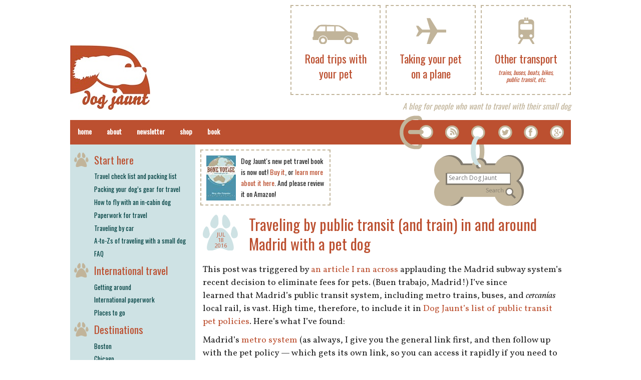

--- FILE ---
content_type: text/html; charset=UTF-8
request_url: https://www.dogjaunt.com/2016/07/traveling-by-public-transit-and-train-in-and-around-madrid-with-a-pet-dog/
body_size: 12730
content:

<!DOCTYPE html>
<!--[if IE 8]>         <html class="no-js lt-ie9" lang="en" > <![endif]-->
<!--[if gt IE 8]><!--> <html class="no-js" lang="en-US"> <!--<![endif]-->

<head>
<meta charset="UTF-8" />

<link rel="profile" href="https://gmpg.org/xfn/11" />
<link rel="pingback" href="https://www.dogjaunt.com/xmlrpc.php" />

<link rel="apple-touch-icon" href="/favicon.png">
<link rel="icon" href="/favicon.png">

<meta name="viewport" content="width=device-width" />


<!--[if lt IE 7]>
    <script src="http://ie7-js.googlecode.com/svn/version/2.0(beta3)/IE7.js" type="text/javascript"></script>
<![endif]-->

<title>Traveling by public transit (and train) in and around Madrid with a pet dog » Dog Jaunt</title>

<meta name='robots' content='max-image-preview:large' />

		<!-- Meta Tag Manager -->
		<meta name="description" content="Dog Jaunt is a dog travel blog for people who want to take their small dog along with them, on trips of any length." />
		<meta name="blogcatalog" content="9BC9327424" />
		<!-- / Meta Tag Manager -->
<link rel='dns-prefetch' href='//www.googletagmanager.com' />
<link rel='dns-prefetch' href='//fonts.googleapis.com' />
<link rel='dns-prefetch' href='//s.w.org' />
<link rel='dns-prefetch' href='//v0.wordpress.com' />
<link rel="alternate" type="application/rss+xml" title="Dog Jaunt &raquo; Feed" href="https://www.dogjaunt.com/feed/" />
<link rel="alternate" type="application/rss+xml" title="Dog Jaunt &raquo; Comments Feed" href="https://www.dogjaunt.com/comments/feed/" />
<link rel="alternate" type="application/rss+xml" title="Dog Jaunt &raquo; Traveling by public transit (and train) in and around Madrid with a pet dog Comments Feed" href="https://www.dogjaunt.com/2016/07/traveling-by-public-transit-and-train-in-and-around-madrid-with-a-pet-dog/feed/" />
<script type="text/javascript">
window._wpemojiSettings = {"baseUrl":"https:\/\/s.w.org\/images\/core\/emoji\/14.0.0\/72x72\/","ext":".png","svgUrl":"https:\/\/s.w.org\/images\/core\/emoji\/14.0.0\/svg\/","svgExt":".svg","source":{"concatemoji":"https:\/\/www.dogjaunt.com\/wp-includes\/js\/wp-emoji-release.min.js?ver=ac79cccc78d5f6067bfdf5004706a39e"}};
/*! This file is auto-generated */
!function(e,a,t){var n,r,o,i=a.createElement("canvas"),p=i.getContext&&i.getContext("2d");function s(e,t){var a=String.fromCharCode,e=(p.clearRect(0,0,i.width,i.height),p.fillText(a.apply(this,e),0,0),i.toDataURL());return p.clearRect(0,0,i.width,i.height),p.fillText(a.apply(this,t),0,0),e===i.toDataURL()}function c(e){var t=a.createElement("script");t.src=e,t.defer=t.type="text/javascript",a.getElementsByTagName("head")[0].appendChild(t)}for(o=Array("flag","emoji"),t.supports={everything:!0,everythingExceptFlag:!0},r=0;r<o.length;r++)t.supports[o[r]]=function(e){if(!p||!p.fillText)return!1;switch(p.textBaseline="top",p.font="600 32px Arial",e){case"flag":return s([127987,65039,8205,9895,65039],[127987,65039,8203,9895,65039])?!1:!s([55356,56826,55356,56819],[55356,56826,8203,55356,56819])&&!s([55356,57332,56128,56423,56128,56418,56128,56421,56128,56430,56128,56423,56128,56447],[55356,57332,8203,56128,56423,8203,56128,56418,8203,56128,56421,8203,56128,56430,8203,56128,56423,8203,56128,56447]);case"emoji":return!s([129777,127995,8205,129778,127999],[129777,127995,8203,129778,127999])}return!1}(o[r]),t.supports.everything=t.supports.everything&&t.supports[o[r]],"flag"!==o[r]&&(t.supports.everythingExceptFlag=t.supports.everythingExceptFlag&&t.supports[o[r]]);t.supports.everythingExceptFlag=t.supports.everythingExceptFlag&&!t.supports.flag,t.DOMReady=!1,t.readyCallback=function(){t.DOMReady=!0},t.supports.everything||(n=function(){t.readyCallback()},a.addEventListener?(a.addEventListener("DOMContentLoaded",n,!1),e.addEventListener("load",n,!1)):(e.attachEvent("onload",n),a.attachEvent("onreadystatechange",function(){"complete"===a.readyState&&t.readyCallback()})),(e=t.source||{}).concatemoji?c(e.concatemoji):e.wpemoji&&e.twemoji&&(c(e.twemoji),c(e.wpemoji)))}(window,document,window._wpemojiSettings);
</script>
<style type="text/css">
img.wp-smiley,
img.emoji {
	display: inline !important;
	border: none !important;
	box-shadow: none !important;
	height: 1em !important;
	width: 1em !important;
	margin: 0 0.07em !important;
	vertical-align: -0.1em !important;
	background: none !important;
	padding: 0 !important;
}
</style>
	<link rel='stylesheet' id='wp-block-library-css'  href='https://www.dogjaunt.com/wp-includes/css/dist/block-library/style.min.css?ver=ac79cccc78d5f6067bfdf5004706a39e' type='text/css' media='all' />
<style id='wp-block-library-inline-css' type='text/css'>
.has-text-align-justify{text-align:justify;}
</style>
<link rel='stylesheet' id='mediaelement-css'  href='https://www.dogjaunt.com/wp-includes/js/mediaelement/mediaelementplayer-legacy.min.css?ver=4.2.16' type='text/css' media='all' />
<link rel='stylesheet' id='wp-mediaelement-css'  href='https://www.dogjaunt.com/wp-includes/js/mediaelement/wp-mediaelement.min.css?ver=ac79cccc78d5f6067bfdf5004706a39e' type='text/css' media='all' />
<style id='global-styles-inline-css' type='text/css'>
body{--wp--preset--color--black: #000000;--wp--preset--color--cyan-bluish-gray: #abb8c3;--wp--preset--color--white: #ffffff;--wp--preset--color--pale-pink: #f78da7;--wp--preset--color--vivid-red: #cf2e2e;--wp--preset--color--luminous-vivid-orange: #ff6900;--wp--preset--color--luminous-vivid-amber: #fcb900;--wp--preset--color--light-green-cyan: #7bdcb5;--wp--preset--color--vivid-green-cyan: #00d084;--wp--preset--color--pale-cyan-blue: #8ed1fc;--wp--preset--color--vivid-cyan-blue: #0693e3;--wp--preset--color--vivid-purple: #9b51e0;--wp--preset--gradient--vivid-cyan-blue-to-vivid-purple: linear-gradient(135deg,rgba(6,147,227,1) 0%,rgb(155,81,224) 100%);--wp--preset--gradient--light-green-cyan-to-vivid-green-cyan: linear-gradient(135deg,rgb(122,220,180) 0%,rgb(0,208,130) 100%);--wp--preset--gradient--luminous-vivid-amber-to-luminous-vivid-orange: linear-gradient(135deg,rgba(252,185,0,1) 0%,rgba(255,105,0,1) 100%);--wp--preset--gradient--luminous-vivid-orange-to-vivid-red: linear-gradient(135deg,rgba(255,105,0,1) 0%,rgb(207,46,46) 100%);--wp--preset--gradient--very-light-gray-to-cyan-bluish-gray: linear-gradient(135deg,rgb(238,238,238) 0%,rgb(169,184,195) 100%);--wp--preset--gradient--cool-to-warm-spectrum: linear-gradient(135deg,rgb(74,234,220) 0%,rgb(151,120,209) 20%,rgb(207,42,186) 40%,rgb(238,44,130) 60%,rgb(251,105,98) 80%,rgb(254,248,76) 100%);--wp--preset--gradient--blush-light-purple: linear-gradient(135deg,rgb(255,206,236) 0%,rgb(152,150,240) 100%);--wp--preset--gradient--blush-bordeaux: linear-gradient(135deg,rgb(254,205,165) 0%,rgb(254,45,45) 50%,rgb(107,0,62) 100%);--wp--preset--gradient--luminous-dusk: linear-gradient(135deg,rgb(255,203,112) 0%,rgb(199,81,192) 50%,rgb(65,88,208) 100%);--wp--preset--gradient--pale-ocean: linear-gradient(135deg,rgb(255,245,203) 0%,rgb(182,227,212) 50%,rgb(51,167,181) 100%);--wp--preset--gradient--electric-grass: linear-gradient(135deg,rgb(202,248,128) 0%,rgb(113,206,126) 100%);--wp--preset--gradient--midnight: linear-gradient(135deg,rgb(2,3,129) 0%,rgb(40,116,252) 100%);--wp--preset--duotone--dark-grayscale: url('#wp-duotone-dark-grayscale');--wp--preset--duotone--grayscale: url('#wp-duotone-grayscale');--wp--preset--duotone--purple-yellow: url('#wp-duotone-purple-yellow');--wp--preset--duotone--blue-red: url('#wp-duotone-blue-red');--wp--preset--duotone--midnight: url('#wp-duotone-midnight');--wp--preset--duotone--magenta-yellow: url('#wp-duotone-magenta-yellow');--wp--preset--duotone--purple-green: url('#wp-duotone-purple-green');--wp--preset--duotone--blue-orange: url('#wp-duotone-blue-orange');--wp--preset--font-size--small: 13px;--wp--preset--font-size--medium: 20px;--wp--preset--font-size--large: 36px;--wp--preset--font-size--x-large: 42px;}.has-black-color{color: var(--wp--preset--color--black) !important;}.has-cyan-bluish-gray-color{color: var(--wp--preset--color--cyan-bluish-gray) !important;}.has-white-color{color: var(--wp--preset--color--white) !important;}.has-pale-pink-color{color: var(--wp--preset--color--pale-pink) !important;}.has-vivid-red-color{color: var(--wp--preset--color--vivid-red) !important;}.has-luminous-vivid-orange-color{color: var(--wp--preset--color--luminous-vivid-orange) !important;}.has-luminous-vivid-amber-color{color: var(--wp--preset--color--luminous-vivid-amber) !important;}.has-light-green-cyan-color{color: var(--wp--preset--color--light-green-cyan) !important;}.has-vivid-green-cyan-color{color: var(--wp--preset--color--vivid-green-cyan) !important;}.has-pale-cyan-blue-color{color: var(--wp--preset--color--pale-cyan-blue) !important;}.has-vivid-cyan-blue-color{color: var(--wp--preset--color--vivid-cyan-blue) !important;}.has-vivid-purple-color{color: var(--wp--preset--color--vivid-purple) !important;}.has-black-background-color{background-color: var(--wp--preset--color--black) !important;}.has-cyan-bluish-gray-background-color{background-color: var(--wp--preset--color--cyan-bluish-gray) !important;}.has-white-background-color{background-color: var(--wp--preset--color--white) !important;}.has-pale-pink-background-color{background-color: var(--wp--preset--color--pale-pink) !important;}.has-vivid-red-background-color{background-color: var(--wp--preset--color--vivid-red) !important;}.has-luminous-vivid-orange-background-color{background-color: var(--wp--preset--color--luminous-vivid-orange) !important;}.has-luminous-vivid-amber-background-color{background-color: var(--wp--preset--color--luminous-vivid-amber) !important;}.has-light-green-cyan-background-color{background-color: var(--wp--preset--color--light-green-cyan) !important;}.has-vivid-green-cyan-background-color{background-color: var(--wp--preset--color--vivid-green-cyan) !important;}.has-pale-cyan-blue-background-color{background-color: var(--wp--preset--color--pale-cyan-blue) !important;}.has-vivid-cyan-blue-background-color{background-color: var(--wp--preset--color--vivid-cyan-blue) !important;}.has-vivid-purple-background-color{background-color: var(--wp--preset--color--vivid-purple) !important;}.has-black-border-color{border-color: var(--wp--preset--color--black) !important;}.has-cyan-bluish-gray-border-color{border-color: var(--wp--preset--color--cyan-bluish-gray) !important;}.has-white-border-color{border-color: var(--wp--preset--color--white) !important;}.has-pale-pink-border-color{border-color: var(--wp--preset--color--pale-pink) !important;}.has-vivid-red-border-color{border-color: var(--wp--preset--color--vivid-red) !important;}.has-luminous-vivid-orange-border-color{border-color: var(--wp--preset--color--luminous-vivid-orange) !important;}.has-luminous-vivid-amber-border-color{border-color: var(--wp--preset--color--luminous-vivid-amber) !important;}.has-light-green-cyan-border-color{border-color: var(--wp--preset--color--light-green-cyan) !important;}.has-vivid-green-cyan-border-color{border-color: var(--wp--preset--color--vivid-green-cyan) !important;}.has-pale-cyan-blue-border-color{border-color: var(--wp--preset--color--pale-cyan-blue) !important;}.has-vivid-cyan-blue-border-color{border-color: var(--wp--preset--color--vivid-cyan-blue) !important;}.has-vivid-purple-border-color{border-color: var(--wp--preset--color--vivid-purple) !important;}.has-vivid-cyan-blue-to-vivid-purple-gradient-background{background: var(--wp--preset--gradient--vivid-cyan-blue-to-vivid-purple) !important;}.has-light-green-cyan-to-vivid-green-cyan-gradient-background{background: var(--wp--preset--gradient--light-green-cyan-to-vivid-green-cyan) !important;}.has-luminous-vivid-amber-to-luminous-vivid-orange-gradient-background{background: var(--wp--preset--gradient--luminous-vivid-amber-to-luminous-vivid-orange) !important;}.has-luminous-vivid-orange-to-vivid-red-gradient-background{background: var(--wp--preset--gradient--luminous-vivid-orange-to-vivid-red) !important;}.has-very-light-gray-to-cyan-bluish-gray-gradient-background{background: var(--wp--preset--gradient--very-light-gray-to-cyan-bluish-gray) !important;}.has-cool-to-warm-spectrum-gradient-background{background: var(--wp--preset--gradient--cool-to-warm-spectrum) !important;}.has-blush-light-purple-gradient-background{background: var(--wp--preset--gradient--blush-light-purple) !important;}.has-blush-bordeaux-gradient-background{background: var(--wp--preset--gradient--blush-bordeaux) !important;}.has-luminous-dusk-gradient-background{background: var(--wp--preset--gradient--luminous-dusk) !important;}.has-pale-ocean-gradient-background{background: var(--wp--preset--gradient--pale-ocean) !important;}.has-electric-grass-gradient-background{background: var(--wp--preset--gradient--electric-grass) !important;}.has-midnight-gradient-background{background: var(--wp--preset--gradient--midnight) !important;}.has-small-font-size{font-size: var(--wp--preset--font-size--small) !important;}.has-medium-font-size{font-size: var(--wp--preset--font-size--medium) !important;}.has-large-font-size{font-size: var(--wp--preset--font-size--large) !important;}.has-x-large-font-size{font-size: var(--wp--preset--font-size--x-large) !important;}
</style>
<link rel='stylesheet' id='normalize-css'  href='https://www.dogjaunt.com/wp-content/themes/dogjauntnew/css/normalize.css?ver=ac79cccc78d5f6067bfdf5004706a39e' type='text/css' media='all' />
<link rel='stylesheet' id='foundation-css'  href='https://www.dogjaunt.com/wp-content/themes/dogjauntnew/css/foundation.css?ver=ac79cccc78d5f6067bfdf5004706a39e' type='text/css' media='all' />
<link rel='stylesheet' id='app-css'  href='https://www.dogjaunt.com/wp-content/themes/dogjauntnew/style.css?ver=ac79cccc78d5f6067bfdf5004706a39e' type='text/css' media='all' />
<link rel='stylesheet' id='google-fonts-css' href="https://fonts.googleapis.com/css?family=Oswald%7COpen+Sans%7COpen+Sans+Condensed%7CVollkorn%3A400italic%2C400%2C700&#038;subset=latin%2Clatin-ext&#038;ver=ac79cccc78d5f6067bfdf5004706a39e" type='text/css' media='all' />
<link rel='stylesheet' id='tablepress-default-css'  href='https://www.dogjaunt.com/wp-content/plugins/tablepress/css/default.min.css?ver=1.14' type='text/css' media='all' />
<link rel='stylesheet' id='jetpack_css-css'  href='https://www.dogjaunt.com/wp-content/plugins/jetpack/css/jetpack.css?ver=10.9.3' type='text/css' media='all' />
<script type='text/javascript' src='https://www.dogjaunt.com/wp-content/themes/dogjauntnew/js/vendor/custom.modernizr.js?ver=2.1.0' id='modernizr-js'></script>

<!-- Google Analytics snippet added by Site Kit -->
<script type='text/javascript' src='https://www.googletagmanager.com/gtag/js?id=UA-1625334-5' id='google_gtagjs-js' async></script>
<script type='text/javascript' id='google_gtagjs-js-after'>
window.dataLayer = window.dataLayer || [];function gtag(){dataLayer.push(arguments);}
gtag('set', 'linker', {"domains":["www.dogjaunt.com"]} );
gtag("js", new Date());
gtag("set", "developer_id.dZTNiMT", true);
gtag("config", "UA-1625334-5", {"anonymize_ip":true});
</script>

<!-- End Google Analytics snippet added by Site Kit -->
<link rel="https://api.w.org/" href="https://www.dogjaunt.com/wp-json/" /><link rel="alternate" type="application/json" href="https://www.dogjaunt.com/wp-json/wp/v2/posts/24877" /><link rel="EditURI" type="application/rsd+xml" title="RSD" href="https://www.dogjaunt.com/xmlrpc.php?rsd" />
<link rel="wlwmanifest" type="application/wlwmanifest+xml" href="https://www.dogjaunt.com/wp-includes/wlwmanifest.xml" /> 

<link rel="canonical" href="https://www.dogjaunt.com/2016/07/traveling-by-public-transit-and-train-in-and-around-madrid-with-a-pet-dog/" />
<link rel='shortlink' href='https://wp.me/pw5wO-6tf' />
<link rel="alternate" type="application/json+oembed" href="https://www.dogjaunt.com/wp-json/oembed/1.0/embed?url=https%3A%2F%2Fwww.dogjaunt.com%2F2016%2F07%2Ftraveling-by-public-transit-and-train-in-and-around-madrid-with-a-pet-dog%2F" />
<link rel="alternate" type="text/xml+oembed" href="https://www.dogjaunt.com/wp-json/oembed/1.0/embed?url=https%3A%2F%2Fwww.dogjaunt.com%2F2016%2F07%2Ftraveling-by-public-transit-and-train-in-and-around-madrid-with-a-pet-dog%2F&#038;format=xml" />
<meta name="generator" content="Site Kit by Google 1.75.0" /><style type='text/css'>img#wpstats{display:none}</style>
	
<!-- Jetpack Open Graph Tags -->
<meta property="og:type" content="article" />
<meta property="og:title" content="Traveling by public transit (and train) in and around Madrid with a pet dog" />
<meta property="og:url" content="https://www.dogjaunt.com/2016/07/traveling-by-public-transit-and-train-in-and-around-madrid-with-a-pet-dog/" />
<meta property="og:description" content="This post was triggered by an article I ran across applauding the Madrid subway system&#8217;s recent decision to eliminate fees for pets. (Buen trabajo, Madrid!) I&#8217;ve since learned that Madr…" />
<meta property="article:published_time" content="2016-07-18T12:00:09+00:00" />
<meta property="article:modified_time" content="2016-07-18T17:00:16+00:00" />
<meta property="og:site_name" content="Dog Jaunt" />
<meta property="og:image" content="/files/2016/07/subway-273505_1920-500x333.jpg" />
<meta property="og:image:width" content="500" />
<meta property="og:image:height" content="333" />
<meta property="og:image:alt" content="It says something that all the photos that come up when you search for &quot;dog,&quot; &quot;Madrid&quot; and &quot;metro&quot; don&#039;t include carriers. Perhaps dogs in carriers don&#039;t photograph well; perhaps no one obeys the carrier part of the rules. While I wait for someone to report, I&#039;ll play it safe and stick with this neutral photoâ¦." />
<meta property="og:locale" content="en_US" />
<meta name="twitter:text:title" content="Traveling by public transit (and train) in and around Madrid with a pet dog" />
<meta name="twitter:image" content="/files/2016/07/subway-273505_1920-500x333.jpg?w=640" />
<meta name="twitter:image:alt" content="It says something that all the photos that come up when you search for &quot;dog,&quot; &quot;Madrid&quot; and &quot;metro&quot; don&#039;t include carriers. Perhaps dogs in carriers don&#039;t photograph well; perhaps no one obeys the carrier part of the rules. While I wait for someone to report, I&#039;ll play it safe and stick with this neutral photoâ¦." />
<meta name="twitter:card" content="summary_large_image" />

<!-- End Jetpack Open Graph Tags -->

</head>

<body class="post-template-default single single-post postid-24877 single-format-standard">

  <header class="row show-for-medium-up">
    <div>
      <a href="/">
        <img id="logo" src="https://www.dogjaunt.com/wp-content/themes/dogjauntnew/img/dogjaunt-logo.jpg" />
      </a>
    </div>
    <div class="patch-container">
      <a class="patch" href="/other-transport/">
        <div class="iconwrap">
          <img src="https://www.dogjaunt.com/wp-content/themes/dogjauntnew/img/train.png" />
        </div>
        <div class="words">
          Other transport
          <small>trains, buses, boats, bikes, public transit, etc.</small>
        </div>
      </a>
    </div>
    <div class="patch-container">
      <a class="patch" href="/taking-your-dog-on-a-plane/">
        <div class="iconwrap">
          <img src="https://www.dogjaunt.com/wp-content/themes/dogjauntnew/img/plane.png" />
        </div>
        <div class="words">Taking your pet on a plane</div>
      </a>
    </div>
    <div class="patch-container">
      <a class="patch" href="/road-trips-with-your-pet/">
        <div class="iconwrap">
          <img src="https://www.dogjaunt.com/wp-content/themes/dogjauntnew/img/car.png" />
        </div>
        <div class="words">Road trips with your pet</div>
      </a>
    </div>
    <div class="subtitle">
      A blog for people who want to travel with their small dog
    </div>
  </header>

<!-- Begin Page -->
<div id="primary" class="row">
  <div class="row show-for-awkward">
    <ul id="top-three-icons">
      <li>
        <a href="/taking-your-dog-on-a-plane/">
          <img src="https://www.dogjaunt.com/wp-content/themes/dogjauntnew/img/plane.png" width="30" />
          Flying
        </a>
      </li>
      <li>
        <a href="/road-trips-with-your-pet/">
          <img src="https://www.dogjaunt.com/wp-content/themes/dogjauntnew/img/car.png" width="40" />
          Driving
        </a>
      </li>
      <li>
        <a href="/other-transport/">
          <img src="https://www.dogjaunt.com/wp-content/themes/dogjauntnew/img/train.png" width="20" />
          Other transport
        </a>
      </li>
    </ul>
  </div>
  <nav class="top-bar contain-to-grid">
    <div id="collar" class="show-for-medium-up">
      <a href="/feed" class="feed-button"></a>
      <a href="https://twitter.com/dogjaunt" class="twitter-button" data-lang="en"></a>
      <a href="https://facebook.com/dogjaunt" class="fb-button"></a>
      <a href="https://plus.google.com/110860935944268616932?prsrc=3" rel="publisher" class="gplus-button"></a>
      <form class="search-form" role="search" method="get" action="https://www.dogjaunt.com/">
        <input type="text" id="search_query" name="s" placeholder="Search Dog Jaunt"></input>
        <a href="#" onclick="document.forms['search'].submit()"></a>
      </form>
    </div>
    <ul class="title-area">
      <li class='name'>
        <span class="show-for-small">
          <a href="/">
            <img id="bar-logo" src="https://www.dogjaunt.com/wp-content/themes/dogjauntnew/img/logo-wide-white.png" width="124" />
          </a>
        </span>
      </li>
      <li class="toggle-topbar menu-icon"><a href="#"><span>Menu</span></a></li>
    </ul>
    <section class="top-bar-section show-for-small">
      <ul class="right">
        <li class="menu-item">
          <a href="/taking-your-dog-on-a-plane/">
            <span class="menu-icon-container"><img src="https://www.dogjaunt.com/wp-content/themes/dogjauntnew/img/plane.png" width="30" /></span>
            Taking your pet on a plane
          </a>
        </li>
        <li class="menu-item">
          <a href="/road-trips-with-your-pet/">
            <span class="menu-icon-container"><img src="https://www.dogjaunt.com/wp-content/themes/dogjauntnew/img/car.png" width="40" /></span>
            Road trips with your pet
          </a>
        </li>
        <li class="menu-item">
          <a href="/other-transport/">
            <span class="menu-icon-container"><img src="https://www.dogjaunt.com/wp-content/themes/dogjauntnew/img/train.png" width="20" /></span>
            Other transport
          </a>
        </li>
      </ul>
    </section>
    <section class="top-bar-section show-for-small">
      <ul class="right">
        <li class="menu-item">
          <a href="#sidebar">More topics</a>
        </li>
        <li class="menu-item search-menu-item">
          <form id="menu-search" class="search-form" role="search" method="get" action="https://www.dogjaunt.com/">
            <input type="text" id="search_query" name="s" placeholder="Search"></input>
          </form>
        </li>
      </ul>
    </section>
    <section class="top-bar-section">
      <ul id="menu-header-bar" class="left"><li id="menu-item-21063" class="menu-item menu-item-type-custom menu-item-object-custom menu-item-21063"><a href="/">Home</a></li>
<li id="menu-item-21064" class="menu-item menu-item-type-post_type menu-item-object-page menu-item-21064"><a href="https://www.dogjaunt.com/about/">About</a></li>
<li id="menu-item-21065" class="menu-item menu-item-type-custom menu-item-object-custom menu-item-21065"><a href="http://eepurl.com/AIj3T">Newsletter</a></li>
<li id="menu-item-21066" class="menu-item menu-item-type-custom menu-item-object-custom menu-item-21066"><a href="http://www.cafepress.com/dogjaunt">Shop</a></li>
<li id="menu-item-22334" class="menu-item menu-item-type-post_type menu-item-object-page menu-item-22334"><a href="https://www.dogjaunt.com/bone-voyage-travel-with-your-pet/">Book</a></li>
</ul>    </section>
  </nav>

    <!-- Main Content -->
    <div class="large-9 push-3 columns main" role="main">

    <div id="collar-banner" class="show-for-medium-up">			<div class="textwidget"><div class="patch">

<div style="float: left; margin-right: 10px;"><a href="https://www.amazon.com/gp/product/B00F24G2UG/ref=as_li_ss_il?ie=UTF8&camp=1789&creative=390957&creativeASIN=B00F24G2UG&linkCode=as2&tag=bonevoyage-20"><img style="height: 90px;" border="0" src="/files/2020/04/bonevoyagecover.jpg" ></a></div>
<div style="font-family: Oswald, sans-serif; font-size: 14px; line-height: 1.6;">Dog Jaunt's new pet travel book is now out! <a href="https://www.amazon.com/dp/B00F24G2UG?tag=bonevoyage-20">Buy it</a>, or
<a href="/bone-voyage-travel-with-your-pet/">learn more about it here</a>. And please review it on Amazon!
</div>

<!--
<div id="mc_embed_signup">
<form action="http://dogjaunt.us7.list-manage.com/subscribe/post?u=c7032e694a0538a4fb9196f99&amp;id=d282856c93" method="post" id="mc-embedded-subscribe-form" name="mc-embedded-subscribe-form" class="validate" target="_blank" novalidate style="margin: 0">
	<div style="font-family: Oswald, sans-serif; margin-bottom: 8px;">Subscribe to the newsletter!</div>
	<input type="email" value="" name="EMAIL" class="email" id="mce-EMAIL" placeholder="email address" required style="font-size: 12px;">
<div style="text-align: right; ">
	<input type="submit" value="Sign me up!" name="subscribe" id="mc-embedded-subscribe" style="font-size: 14px">
</div>
</form>
</div>
-->
</div></div>
		</div>
    
              
<article id="post-24877" class="post-24877 post type-post status-publish format-standard hentry category-getting-around category-international-travel category-taking-your-dog-on-a-train category-traveling-by-public-transit-with-a-dog tag-avant tag-ave tag-bird tag-bus tag-cat tag-cercanias tag-dog tag-emt tag-ferret tag-madrid tag-metro tag-pet tag-policy tag-public-transit tag-public-transport tag-rail tag-renfe tag-spain tag-train">

  <header>
    <hgroup>
      <time pubdate>Jul 18 2016</time>
      <h3>
        <a href="https://www.dogjaunt.com/2016/07/traveling-by-public-transit-and-train-in-and-around-madrid-with-a-pet-dog/" title="Permalink to Traveling by public transit (and train) in and around Madrid with a pet dog" rel="bookmark">Traveling by public transit (and train) in and around Madrid with a pet dog</a>
      </h3>
          </hgroup>
  </header>

  
  <div class="content">
        <p>This post was triggered by <a href="http://www.citylab.com/commute/2016/02/madrid-subway-dogs-free-berlin/462141/">an article I ran across</a> applauding the Madrid subway system&#8217;s recent decision to eliminate fees for pets. (Buen trabajo, Madrid!) I&#8217;ve since learned that Madrid&#8217;s public transit system, including metro trains, buses, and <em>cercanías</em> local rail, is vast. High time, therefore, to include it in <a href="https://www.dogjaunt.com/guides/public-transit-pet-policies/">Dog Jaunt&#8217;s list of public transit pet policies</a>. Here&#8217;s what I&#8217;ve found:</p>
<p>Madrid&#8217;s <a href="https://www.metromadrid.es/es/index.html">metro system</a> (as always, I give you the general link first, and then follow up with the pet policy — which gets its own link, so you can access it rapidly if you need to show it to another passenger or to an official) <a href="https://www.metromadrid.es/es/viaja_en_metro/uso_y_accesibilidad/acceso2.html">allows small pets in carriers onboard</a> if they are not obnoxious in some way to other passengers: &#8220;Acceso con pequeños animales domésticos en receptáculos se permitirá el acceso con pequeños animales domésticos, siempre que vayan transportados en receptáculos idóneos y no resulten peligrosos ni molestos por su forma, volumen, ruido y olor para el resto de viajeros.&#8221; No details are provided about carrier size or type of pet.</p>
<div id="attachment_24903" style="width: 510px" class="wp-caption aligncenter"><img aria-describedby="caption-attachment-24903" class="size-medium wp-image-24903" src="/files/2016/07/subway-273505_1920-500x333.jpg" alt="It says something that all the photos that come up when you search for &quot;dog,&quot; &quot;Madrid&quot; and &quot;metro&quot; don't include carriers. Perhaps dogs in carriers don't photograph well; perhaps no one obeys the carrier part of the rules. While I wait for someone to report, I'll play it safe and stick with this neutral photo…." width="500" height="333" srcset="/files/2016/07/subway-273505_1920-500x333.jpg 500w, /files/2016/07/subway-273505_1920-150x100.jpg 150w, /files/2016/07/subway-273505_1920-768x512.jpg 768w, /files/2016/07/subway-273505_1920-1024x683.jpg 1024w, /files/2016/07/subway-273505_1920.jpg 1920w" sizes="(max-width: 500px) 100vw, 500px" /><p id="caption-attachment-24903" class="wp-caption-text">It says something that the images resulting from a search for &#8220;dog,&#8221; &#8220;Madrid,&#8221; and &#8220;metro&#8221; don&#8217;t include carriers. Perhaps dogs in carriers don&#8217;t photograph well; perhaps no one obeys the carrier part of the rules. While I wait for someone to report, I&#8217;ll play it safe and stick with this neutral photo….</p></div>
<p>The bus system, <a href="http://www.emtmadrid.es/EMTBUS/Mibus?lang=es-ES">operated by Empresa Municipal de Transportes de Madrid</a> (&#8220;EMT&#8221;), also <a href="http://www.emtmadrid.es/getattachment/Elementos-Cabecera/Enlaces-Pie-vertical/VIAJAR-EN-BUS/Reglamento-de-viajeros/Reglamento-Viajeros-EMT-Madrid.pdf.aspx">allows small pets in carriers onboard</a> [PDF] if they&#8217;re not obnoxious to other passengers (scroll down to Artículo 11).</p>
<p>The <em>cercanías</em> local rail system, <a href="http://www.renfe.com/viajeros/cercanias/madrid/">operated by RENFE</a>, also <a href="http://www.renfe.com/viajeros/cercanias/madrid/viajar_con/animales.html">allows pets onboard</a>, and by &#8220;pets&#8221; they mean dogs, cats, and birds. Dogs must be leashed and muzzled (other pets need only be leashed). There is no pet fee. However, there are some limitations on <em>when</em> pets may  travel: On weekdays, rush hours (6:00 to 9:00, then 13:30 to 16:30, and then 18:00 to 21:00) are pet-free. Weekends and holidays have no limitations.</p>
<p>Please note that RENFE operates <a href="http://www.renfe.com/index.html">trains throughout Spain</a>, including Spain&#8217;s high-speed AVE trains. <a href="http://www.renfe.com/viajeros/info/animales.html">RENFE&#8217;s overall pet policy</a> repeats the rules I&#8217;ve just summarized for traveling <em>en cercanías</em> with a pet, but it also provides the rules for mid-distance and long-distance trains. On <strong><em>mid-distance and Avant trains</em></strong>, pets (including dogs, cats, ferrets, birds) weighing no more than 10 kg may travel in a carrier (maximum size 35x 60x 35 cm) for a fee (&#8220;25% del billete a Tarifa General del tren correspondiente en el que se efectúe el viaje&#8221;). On <strong><em>long-distance and AVE trains</em></strong>, the rules are the same, with some additional provisos: You&#8217;ll need to engage the entire compartment if you want to travel in a sleeper car; and there&#8217;s no extra fee <em>if</em> you&#8217;re traveling with a ticket for &#8220;Preferente sentada, Club, cama Preferente, cama Gran Clase y Butaca Gran Confort.&#8221; Please note, however, that there&#8217;s some possibility that your pet may not be allowed on a long-distance or AVE train if another passenger objects (a phrase I didn&#8217;t see in the other transit systems&#8217; pet policies): &#8220;Se permite su transporte siempre que no se opongan el resto de los clientes.&#8221;</p>
<p><strong><em>As I mentioned above, I&#8217;m adding this post to Dog Jaunt’s <a href="https://www.dogjaunt.com/guides/public-transit-pet-policies/">handy collection of blog posts about pet friendly public transit</a>!</em></strong></p>
<div class='yarpp yarpp-related yarpp-related-website yarpp-template-list'>
<!-- YARPP List -->
<p>Related posts:<ol>
<li><a href="https://www.dogjaunt.com/2016/07/traveling-by-public-transit-and-train-in-and-around-rome-with-a-pet-dog/" rel="bookmark" title="Traveling by public transit (and train) in and around Rome with a pet dog">Traveling by public transit (and train) in and around Rome with a pet dog </a> <small>Put briefly, your pet dog need only be leashed and muzzled to travel on Rome&#8217;s public transit, but there is...</small></li>
<li><a href="https://www.dogjaunt.com/2016/07/traveling-by-public-transit-in-copenhagen-with-a-pet-dog/" rel="bookmark" title="Traveling by public transit in Copenhagen with a pet dog">Traveling by public transit in Copenhagen with a pet dog </a> <small>Copenhagen kindly provides an official tourist site for the city, called VisitCopenhagen — so valuable for those of us who struggle with...</small></li>
<li><a href="https://www.dogjaunt.com/2016/06/traveling-by-public-transit-in-montreal-and-quebec-city-with-a-small-dog/" rel="bookmark" title="Traveling by public transit in Montréal and Québec City with a small dog">Traveling by public transit in Montréal and Québec City with a small dog </a> <small>At the top of my list of two-week vacation ideas is a road trip down the Hudson River, starting much farther...</small></li>
<li><a href="https://www.dogjaunt.com/2013/08/traveling-by-berlin-public-transit-with-a-pet-dog/" rel="bookmark" title="Traveling by Berlin public transit with a pet dog">Traveling by Berlin public transit with a pet dog </a> <small>Reader Simone’s reference, in a recent post, to taking Spock, her Cavalier, on Berlin’s subway and buses reminded me that...</small></li>
<li><a href="https://www.dogjaunt.com/2016/08/traveling-by-public-transit-in-and-around-dublin-with-a-pet-dog/" rel="bookmark" title="Traveling by public transit in and around Dublin with a pet dog">Traveling by public transit in and around Dublin with a pet dog </a> <small>Dublin&#8217;s public transit is a mixed bag, from the standpoint of pet-friendliness. Put briefly, if you have a small dog, you...</small></li>
</ol></p>
</div>
  </div>

  <footer>
    <p></p>

    <div class="tags">
      <p><span class="radius secondary label"><a href="https://www.dogjaunt.com/tag/avant/" rel="tag">Avant</a></span> <span class="radius secondary label"><a href="https://www.dogjaunt.com/tag/ave/" rel="tag">AVE</a></span> <span class="radius secondary label"><a href="https://www.dogjaunt.com/tag/bird/" rel="tag">bird</a></span> <span class="radius secondary label"><a href="https://www.dogjaunt.com/tag/bus/" rel="tag">bus</a></span> <span class="radius secondary label"><a href="https://www.dogjaunt.com/tag/cat/" rel="tag">cat</a></span> <span class="radius secondary label"><a href="https://www.dogjaunt.com/tag/cercanias/" rel="tag">cercanías</a></span> <span class="radius secondary label"><a href="https://www.dogjaunt.com/tag/dog/" rel="tag">dog</a></span> <span class="radius secondary label"><a href="https://www.dogjaunt.com/tag/emt/" rel="tag">EMT</a></span> <span class="radius secondary label"><a href="https://www.dogjaunt.com/tag/ferret/" rel="tag">ferret</a></span> <span class="radius secondary label"><a href="https://www.dogjaunt.com/tag/madrid/" rel="tag">Madrid</a></span> <span class="radius secondary label"><a href="https://www.dogjaunt.com/tag/metro/" rel="tag">Metro</a></span> <span class="radius secondary label"><a href="https://www.dogjaunt.com/tag/pet/" rel="tag">pet</a></span> <span class="radius secondary label"><a href="https://www.dogjaunt.com/tag/policy/" rel="tag">policy</a></span> <span class="radius secondary label"><a href="https://www.dogjaunt.com/tag/public-transit/" rel="tag">public transit</a></span> <span class="radius secondary label"><a href="https://www.dogjaunt.com/tag/public-transport/" rel="tag">public transport</a></span> <span class="radius secondary label"><a href="https://www.dogjaunt.com/tag/rail/" rel="tag">rail</a></span> <span class="radius secondary label"><a href="https://www.dogjaunt.com/tag/renfe/" rel="tag">Renfe</a></span> <span class="radius secondary label"><a href="https://www.dogjaunt.com/tag/spain/" rel="tag">Spain</a></span> <span class="radius secondary label"><a href="https://www.dogjaunt.com/tag/train/" rel="tag">train</a></span></p>
      <p>See all posts about: <a href="https://www.dogjaunt.com/category/international-travel/getting-around/" rel="category tag">Getting around</a>, <a href="https://www.dogjaunt.com/category/international-travel/" rel="category tag">International travel</a>, <a href="https://www.dogjaunt.com/category/taking-your-dog-on-a-train/" rel="category tag">Taking your dog on a train</a>, <a href="https://www.dogjaunt.com/category/traveling-by-public-transit-with-a-dog/" rel="category tag">Traveling by public transit with a dog</a></p>
    </div>

    
<div class="comments">

  
    <div class="panel">
    	<div id="respond" class="comment-respond">
		<h3 id="reply-title" class="comment-reply-title">Leave a comment</h3><form action="https://www.dogjaunt.com/wp-comments-post.php" method="post" id="commentform" class="comment-form"><p class="comment-notes"><span id="email-notes">Your email address will not be published.</span> <span class="required-field-message" aria-hidden="true">Required fields are marked <span class="required" aria-hidden="true">*</span></span></p><p class="comment-form-comment"><label for="comment">Comment <span class="required" aria-hidden="true">*</span></label> <textarea id="comment" name="comment" cols="45" rows="8" maxlength="65525" required="required"></textarea></p><p class="comment-form-author"><label for="author">Name <span class="required" aria-hidden="true">*</span></label> <input id="author" name="author" type="text" value="" size="30" maxlength="245" required="required" /></p>
<p class="comment-form-email"><label for="email">Email <span class="required" aria-hidden="true">*</span></label> <input id="email" name="email" type="text" value="" size="30" maxlength="100" aria-describedby="email-notes" required="required" /></p>
<p class="comment-form-url"><label for="url">Website</label> <input id="url" name="url" type="text" value="" size="30" maxlength="200" /></p>
<p class="comment-form-cookies-consent"><input id="wp-comment-cookies-consent" name="wp-comment-cookies-consent" type="checkbox" value="yes" /> <label for="wp-comment-cookies-consent">Save my name, email, and website in this browser for the next time I comment.</label></p>
<p class="comment-subscription-form"><input type="checkbox" name="subscribe_comments" id="subscribe_comments" value="subscribe" style="width: auto; -moz-appearance: checkbox; -webkit-appearance: checkbox;" /> <label class="subscribe-label" id="subscribe-label" for="subscribe_comments">Notify me of follow-up comments by email.</label></p><p class="comment-subscription-form"><input type="checkbox" name="subscribe_blog" id="subscribe_blog" value="subscribe" style="width: auto; -moz-appearance: checkbox; -webkit-appearance: checkbox;" /> <label class="subscribe-label" id="subscribe-blog-label" for="subscribe_blog">Notify me of new posts by email.</label></p><p class="form-submit"><input name="submit" type="submit" id="submit" class="submit" value="Post Comment" /> <input type='hidden' name='comment_post_ID' value='24877' id='comment_post_ID' />
<input type='hidden' name='comment_parent' id='comment_parent' value='0' />
</p><p style="display: none;"><input type="hidden" id="akismet_comment_nonce" name="akismet_comment_nonce" value="93ca94e15a" /></p><p style="display: none !important;"><label>&#916;<textarea name="ak_hp_textarea" cols="45" rows="8" maxlength="100"></textarea></label><input type="hidden" id="ak_js_1" name="ak_js" value="16"/><script>document.getElementById( "ak_js_1" ).setAttribute( "value", ( new Date() ).getTime() );</script></p></form>	</div><!-- #respond -->
	  </div>
  
</div><!-- #comments .comments-area -->

  </footer>
</article>
      
    
    </div>
    <!-- End Main Content -->


<!-- Sidebar -->
<aside class="sidebar large-3 pull-9 columns side-nav">
  <a id="sidebar"></a>
  <div><div class="menu-sidebar-container"><ul id="menu-sidebar" class="menu"><li id="menu-item-21019" class="menu-item menu-item-type-custom menu-item-object-custom menu-item-has-children menu-item-21019"><a href="#">Start here</a>
<ul class="sub-menu">
	<li id="menu-item-21020" class="menu-item menu-item-type-post_type menu-item-object-page menu-item-21020"><a href="https://www.dogjaunt.com/guides/travel-check-list-and-packing-list/">Travel check list and packing list</a></li>
	<li id="menu-item-21021" class="menu-item menu-item-type-custom menu-item-object-custom menu-item-21021"><a href="https://www.dogjaunt.com/posts/packing-your-dogs-gear-for-travel-an-update-and-a-collaboration/">Packing your dog’s gear for travel</a></li>
	<li id="menu-item-21022" class="menu-item menu-item-type-custom menu-item-object-custom menu-item-21022"><a href="/posts/how-to-fly-with-an-in-cabin-dog-fido-friendly-blog-post-43010/">How to fly with an in-cabin dog</a></li>
	<li id="menu-item-21023" class="menu-item menu-item-type-custom menu-item-object-custom menu-item-21023"><a href="https://www.dogjaunt.com/posts/interstate-health-certificate-shot-record-international-health-certificate-sorting-out-the-documents/">Paperwork for travel</a></li>
	<li id="menu-item-21024" class="menu-item menu-item-type-custom menu-item-object-custom menu-item-21024"><a href="https://www.dogjaunt.com/posts/traveling-by-car-how-it-works/">Traveling by car</a></li>
	<li id="menu-item-21027" class="menu-item menu-item-type-custom menu-item-object-custom menu-item-21027"><a href="/posts/the-a-to-zs-of-traveling-with-a-small-dog/">A-to-Zs of traveling with a small dog</a></li>
	<li id="menu-item-24566" class="menu-item menu-item-type-post_type menu-item-object-page menu-item-24566"><a href="https://www.dogjaunt.com/faq/">FAQ</a></li>
</ul>
</li>
<li id="menu-item-21126" class="menu-item menu-item-type-taxonomy menu-item-object-category current-post-ancestor current-menu-parent current-post-parent menu-item-has-children menu-item-21126"><a href="https://www.dogjaunt.com/category/international-travel/">International travel</a>
<ul class="sub-menu">
	<li id="menu-item-23086" class="menu-item menu-item-type-taxonomy menu-item-object-category current-post-ancestor current-menu-parent current-post-parent menu-item-23086"><a href="https://www.dogjaunt.com/category/international-travel/getting-around/">Getting around</a></li>
	<li id="menu-item-23087" class="menu-item menu-item-type-taxonomy menu-item-object-category menu-item-23087"><a href="https://www.dogjaunt.com/category/international-travel/international-paperwork/">International paperwork</a></li>
	<li id="menu-item-23088" class="menu-item menu-item-type-taxonomy menu-item-object-category menu-item-23088"><a href="https://www.dogjaunt.com/category/international-travel/places-to-go/">Places to go</a></li>
</ul>
</li>
<li id="menu-item-21028" class="menu-item menu-item-type-custom menu-item-object-custom menu-item-has-children menu-item-21028"><a href="#">Destinations</a>
<ul class="sub-menu">
	<li id="menu-item-21029" class="menu-item menu-item-type-taxonomy menu-item-object-category menu-item-21029"><a href="https://www.dogjaunt.com/category/dog-friendly-cities/boston-with-a-dog/">Boston</a></li>
	<li id="menu-item-21030" class="menu-item menu-item-type-taxonomy menu-item-object-category menu-item-21030"><a href="https://www.dogjaunt.com/category/dog-friendly-cities/chicago-with-a-dog/">Chicago</a></li>
	<li id="menu-item-21031" class="menu-item menu-item-type-taxonomy menu-item-object-category menu-item-21031"><a href="https://www.dogjaunt.com/category/dog-friendly-cities/minneapolis-with-a-dog/">Minneapolis St. Paul</a></li>
	<li id="menu-item-21032" class="menu-item menu-item-type-taxonomy menu-item-object-category menu-item-21032"><a href="https://www.dogjaunt.com/category/dog-friendly-cities/new-york-city-with-a-dog/">New York City</a></li>
	<li id="menu-item-21033" class="menu-item menu-item-type-taxonomy menu-item-object-category menu-item-21033"><a href="https://www.dogjaunt.com/category/dog-friendly-cities/paris-with-a-dog/">Paris</a></li>
	<li id="menu-item-21034" class="menu-item menu-item-type-taxonomy menu-item-object-category menu-item-21034"><a href="https://www.dogjaunt.com/category/dog-friendly-cities/san-francisco-with-a-dog/">San Francisco</a></li>
	<li id="menu-item-21035" class="menu-item menu-item-type-taxonomy menu-item-object-category menu-item-21035"><a href="https://www.dogjaunt.com/category/dog-friendly-cities/seattle-with-a-dog/">Seattle</a></li>
</ul>
</li>
<li id="menu-item-21036" class="menu-item menu-item-type-taxonomy menu-item-object-category menu-item-21036"><a href="https://www.dogjaunt.com/category/dog-jaunts/">Dog jaunts</a></li>
<li id="menu-item-21038" class="menu-item menu-item-type-custom menu-item-object-custom menu-item-has-children menu-item-21038"><a href="#">Lodging</a>
<ul class="sub-menu">
	<li id="menu-item-21039" class="menu-item menu-item-type-custom menu-item-object-custom menu-item-21039"><a href="/posts/category/dog-friendly-hotels/">Hotels</a></li>
	<li id="menu-item-21042" class="menu-item menu-item-type-taxonomy menu-item-object-category menu-item-21042"><a href="https://www.dogjaunt.com/category/dog-friendly-vacation-rentals/">Vacation rentals</a></li>
</ul>
</li>
<li id="menu-item-21043" class="menu-item menu-item-type-taxonomy menu-item-object-category menu-item-21043"><a href="https://www.dogjaunt.com/category/dog-friendly-restaurants/">Restaurants</a></li>
<li id="menu-item-21044" class="menu-item menu-item-type-custom menu-item-object-custom menu-item-has-children menu-item-21044"><a href="#">Paperwork</a>
<ul class="sub-menu">
	<li id="menu-item-21045" class="menu-item menu-item-type-taxonomy menu-item-object-category menu-item-21045"><a href="https://www.dogjaunt.com/category/taking-your-dog-on-a-plane/health-certificate-taking-your-dog-on-a-plane/">Health certificate</a></li>
	<li id="menu-item-21046" class="menu-item menu-item-type-taxonomy menu-item-object-category menu-item-21046"><a href="https://www.dogjaunt.com/category/interstate-travel-2/">Interstate travel</a></li>
	<li id="menu-item-21137" class="menu-item menu-item-type-taxonomy menu-item-object-category menu-item-21137"><a href="https://www.dogjaunt.com/category/international-travel/international-paperwork/">International</a></li>
</ul>
</li>
<li id="menu-item-21048" class="menu-item menu-item-type-custom menu-item-object-custom menu-item-has-children menu-item-21048"><a href="#">Travel health</a>
<ul class="sub-menu">
	<li id="menu-item-21049" class="menu-item menu-item-type-taxonomy menu-item-object-category menu-item-21049"><a href="https://www.dogjaunt.com/category/dog-id-tag-ideas/">ID tag ideas</a></li>
	<li id="menu-item-21050" class="menu-item menu-item-type-taxonomy menu-item-object-category menu-item-21050"><a href="https://www.dogjaunt.com/category/feeding-your-dog-while-traveling/">Feeding your dog while traveling</a></li>
	<li id="menu-item-21051" class="menu-item menu-item-type-taxonomy menu-item-object-category menu-item-21051"><a href="https://www.dogjaunt.com/category/hiking-with-a-dog/">Hiking</a></li>
	<li id="menu-item-21062" class="menu-item menu-item-type-taxonomy menu-item-object-category menu-item-21062"><a href="https://www.dogjaunt.com/category/dog-clothing/">Chloe&#8217;s Closet: Dog clothing</a></li>
</ul>
</li>
<li id="menu-item-21052" class="menu-item menu-item-type-custom menu-item-object-custom menu-item-has-children menu-item-21052"><a href="#">Reviews</a>
<ul class="sub-menu">
	<li id="menu-item-21053" class="menu-item menu-item-type-taxonomy menu-item-object-category menu-item-21053"><a href="https://www.dogjaunt.com/category/product-reviews/">Products</a></li>
	<li id="menu-item-21054" class="menu-item menu-item-type-taxonomy menu-item-object-category menu-item-21054"><a href="https://www.dogjaunt.com/category/dog-park/">Dog parks</a></li>
	<li id="menu-item-21055" class="menu-item menu-item-type-taxonomy menu-item-object-category menu-item-21055"><a href="https://www.dogjaunt.com/category/book-reviews/">Books</a></li>
	<li id="menu-item-21056" class="menu-item menu-item-type-taxonomy menu-item-object-category menu-item-21056"><a href="https://www.dogjaunt.com/category/phone-dog-apps/">Mobile apps</a></li>
</ul>
</li>
<li id="menu-item-21057" class="menu-item menu-item-type-taxonomy menu-item-object-category menu-item-has-children menu-item-21057"><a href="https://www.dogjaunt.com/category/scraps/">Scraps</a>
<ul class="sub-menu">
	<li id="menu-item-21058" class="menu-item menu-item-type-taxonomy menu-item-object-category menu-item-21058"><a href="https://www.dogjaunt.com/category/dog-travel-tips-and-tricks/">Tips &#038; tricks</a></li>
	<li id="menu-item-21059" class="menu-item menu-item-type-taxonomy menu-item-object-category menu-item-21059"><a href="https://www.dogjaunt.com/category/dog-travel-links/">Chloe&#8217;s Clicks</a></li>
	<li id="menu-item-21060" class="menu-item menu-item-type-taxonomy menu-item-object-category menu-item-21060"><a href="https://www.dogjaunt.com/category/dog-travel-photos/">Photo Friday</a></li>
	<li id="menu-item-21061" class="menu-item menu-item-type-post_type menu-item-object-page menu-item-21061"><a href="https://www.dogjaunt.com/new-york-times-36-hours-hotels-pet-friendly-or-not/">NYT 36 hours</a></li>
	<li id="menu-item-22337" class="menu-item menu-item-type-post_type menu-item-object-page menu-item-22337"><a href="https://www.dogjaunt.com/press-kit/">Press kit</a></li>
</ul>
</li>
</ul></div></div>
</aside>
<!-- End Sidebar -->

</div>
<!-- End Page -->

<!-- Footer -->
<footer class="row">
  <a id="footer"></a>
  <div class="divider large-12 columns"></div>
  <div class="large-12 columns">
    <ul class="large-block-grid-3">
      <li><div class="patch"><h5>Dog Jaunt Book</h5>			<div class="textwidget"><div style="text-align: center"><a href="https://www.amazon.com/gp/product/B00F24G2UG/ref=as_li_ss_il?ie=UTF8&camp=1789&creative=390957&creativeASIN=B00F24G2UG&linkCode=as2&tag=bonevoyage-20"><img border="0" src="/files/2020/04/bonevoyagecover.jpg" ></a>
</div>
<p>Dog Jaunt's pet travel book is here! Click on the cover above to buy it, or
<a href="/bone-voyage-travel-with-your-pet/">learn more about it here</a>. And please review it on Amazon!
</p></div>
		</div></li>
      <li><div class="patch"><h5>Subscribe to the Dog Jaunt newsletter</h5>			<div class="textwidget"><div id="mc_embed_signup">
<form action="http://dogjaunt.us7.list-manage.com/subscribe/post?u=c7032e694a0538a4fb9196f99&amp;id=d282856c93" method="post" id="mc-embedded-subscribe-form" name="mc-embedded-subscribe-form" class="validate" target="_blank" novalidate>
        <p>Tasty news (including Chloe's Clicks) and treats!</p>
	<input type="email" value="" name="EMAIL" class="email" id="mce-EMAIL" placeholder="email address" required>
	<div class="clear"><input type="submit" value="Subscribe" name="subscribe" id="mc-embedded-subscribe" class="button"></div>
<a href="/newsletter-back-issues/">See previous newsletters</a>
</form>
</div>
</div>
		</div></li>
      <li><div class="patch"><h5>Writing to Dog Jaunt</h5>			<div class="textwidget"><p>While I generally don't accept guest posts, reports from readers are crucial and treasured sources of information. If you have travel tips, photos, recommendations, or a personal travel story that you would like to contribute to Dog Jaunt, please send me email:<br />
<a href="/cdn-cgi/l/email-protection#bad797dbfaded5ddd0dbcfd4ce94d9d5d7"><span class="__cf_email__" data-cfemail="dcb1f1bd9cb8b3bbb6bda9b2a8f2bfb3b1">[email&#160;protected]</span></a></p>
</div>
		</div></li>
    </ul>
  </div>
  <div class="copyright large-12 columns">
    © 2009–2026 Fair Prospect LLC. All rights reserved.
    DOG JAUNT is a registered trademark and the Dog Jaunt Logo is a trademark
    of Fair Prospect LLC.
  </div>
</footer>
<!-- End Footer -->

<!-- GCP -->

<script data-cfasync="false" src="/cdn-cgi/scripts/5c5dd728/cloudflare-static/email-decode.min.js"></script><script>document.write('<script src=' +('__proto__' in {} ? 'https://www.dogjaunt.com/wp-content/themes/dogjauntnew/js/vendor/zepto' : 'https://www.dogjaunt.com/wp-content/themes/dogjauntnew/js/vendor/jquery') +'.js><\/script><script>jQuery=window.jQuery||window.Zepto;<\/script>');</script><link rel='stylesheet' id='yarppRelatedCss-css'  href='https://www.dogjaunt.com/wp-content/plugins/yet-another-related-posts-plugin/style/related.css?ver=5.27.8' type='text/css' media='all' />
<script type='text/javascript' src='https://www.dogjaunt.com/wp-content/themes/dogjauntnew/js/foundation.min.js?ver=4.0' id='foundation-js'></script>
<script type='text/javascript' src='https://www.dogjaunt.com/wp-includes/js/comment-reply.min.js?ver=ac79cccc78d5f6067bfdf5004706a39e' id='comment-reply-js'></script>
<script type='text/javascript' src='https://www.dogjaunt.com/wp-content/themes/dogjauntnew/js/jquery.syncHeight.min.js' id='syncHeight-js'></script>
<script>$(document).foundation();</script><script>
function syncOrNot() {
  if ($(document).width() >= 768) {
    $(".sidebar").css({minHeight: $(".main").height() + 120 + "px"});
  }
  else if ($(document).width() < 768) {
    $(".sidebar").css({minHeight: null});
  }
}
setInterval(syncOrNot, 100);
$(window).resize(syncOrNot);

function doSearch(e) {
  e.preventDefault();
  document.location.href = "/search/" + encodeURIComponent($("input[name=s]", e.currentTarget).val());
}
$(".search-form").submit(doSearch).find("a").click(doSearch);
</script><script src='https://stats.wp.com/e-202603.js' defer></script>
<script>
	_stq = window._stq || [];
	_stq.push([ 'view', {v:'ext',j:'1:10.9.3',blog:'7647750',post:'24877',tz:'-8',srv:'www.dogjaunt.com'} ]);
	_stq.push([ 'clickTrackerInit', '7647750', '24877' ]);
</script>

</body>
</html>


--- FILE ---
content_type: application/javascript
request_url: https://www.dogjaunt.com/wp-content/themes/dogjauntnew/js/foundation.min.js?ver=4.0
body_size: 15488
content:
/*
 * Foundation Responsive Library
 * http://foundation.zurb.com
 * Copyright 2013, ZURB
 * Free to use under the MIT license.
 * http://www.opensource.org/licenses/mit-license.php
*/
/*jslint unparam: true, browser: true, indent: 2 */
// Accommodate running jQuery or Zepto in noConflict() mode by
// using an anonymous function to redefine the $ shorthand name.
// See http://docs.jquery.com/Using_jQuery_with_Other_Libraries
// and http://zeptojs.com/
var libFuncName=null;if(typeof jQuery=="undefined"&&typeof Zepto=="undefined"&&typeof $=="function")libFuncName=$;else if(typeof jQuery=="function")libFuncName=jQuery;else{if(typeof Zepto!="function")throw new TypeError;libFuncName=Zepto}(function(e){(function(){Array.prototype.filter||(Array.prototype.filter=function(e){"use strict";if(this==null)throw new TypeError;var t=Object(this),n=t.length>>>0;if(typeof e!="function")try{throw new TypeError}catch(r){return}var i=[],s=arguments[1];for(var o=0;o<n;o++)if(o in t){var u=t[o];e&&e.call(s,u,o,t)&&i.push(u)}return i},Function.prototype.bind||(Function.prototype.bind=function(e){if(typeof this!="function")throw new TypeError("Function.prototype.bind - what is trying to be bound is not callable");var t=Array.prototype.slice.call(arguments,1),n=this,r=function(){},i=function(){return n.apply(this instanceof r&&e?this:e,t.concat(Array.prototype.slice.call(arguments)))};return r.prototype=this.prototype,i.prototype=new r,i})),e.fn.stop=e.fn.stop||function(){return this}})(),function(t,n,r){"use strict";t.Foundation={name:"Foundation",version:"4.1.0",cache:{},init:function(t,n,r,i,s,o){var u,a=[t,r,i,s],f=[],o=o||!1;o&&(this.nc=o),this.rtl=/rtl/i.test(e("html").attr("dir")),this.scope=t||this.scope;if(n&&typeof n=="string"){if(/off/i.test(n))return this.off();u=n.split(" ");if(u.length>0)for(var l=u.length-1;l>=0;l--)f.push(this.init_lib(u[l],a))}else for(var c in this.libs)f.push(this.init_lib(c,a));return typeof n=="function"&&a.unshift(n),this.response_obj(f,a)},response_obj:function(e,t){for(var n in t)if(typeof t[n]=="function")return t[n]({errors:e.filter(function(e){if(typeof e=="string")return e})});return e},init_lib:function(e,t){return this.trap(function(){if(this.libs.hasOwnProperty(e))return this.patch(this.libs[e]),this.libs[e].init.apply(this.libs[e],t)}.bind(this),e)},trap:function(e,t){if(!this.nc)try{return e()}catch(n){return this.error({name:t,message:"could not be initialized",more:n.name+" "+n.message})}return e()},patch:function(e){this.fix_outer(e),e.scope=this.scope,e.rtl=this.rtl},inherit:function(e,t){var n=t.split(" ");for(var r=n.length-1;r>=0;r--)this.lib_methods.hasOwnProperty(n[r])&&(this.libs[e.name][n[r]]=this.lib_methods[n[r]])},random_str:function(e){var t="0123456789ABCDEFGHIJKLMNOPQRSTUVWXTZabcdefghiklmnopqrstuvwxyz".split("");e||(e=Math.floor(Math.random()*t.length));var n="";for(var r=0;r<e;r++)n+=t[Math.floor(Math.random()*t.length)];return n},libs:{},lib_methods:{set_data:function(e,t){var n=[this.name,+(new Date),Foundation.random_str(5)].join("-");return Foundation.cache[n]=t,e.attr("data-"+this.name+"-id",n),t},get_data:function(e){return Foundation.cache[e.attr("data-"+this.name+"-id")]},remove_data:function(t){t?(delete Foundation.cache[t.attr("data-"+this.name+"-id")],t.attr("data-"+this.name+"-id","")):e("[data-"+this.name+"-id]").each(function(){delete Foundation.cache[e(this).attr("data-"+this.name+"-id")],e(this).attr("data-"+this.name+"-id","")})},throttle:function(e,t){var n=null;return function(){var r=this,i=arguments;clearTimeout(n),n=setTimeout(function(){e.apply(r,i)},t)}},data_options:function(t){function u(e){return!isNaN(e-0)&&e!==null&&e!==""&&e!==!1&&e!==!0}function a(t){return typeof t=="string"?e.trim(t):t}var n={},r,i,s=(t.attr("data-options")||":").split(";"),o=s.length;for(r=o-1;r>=0;r--)i=s[r].split(":"),/true/i.test(i[1])&&(i[1]=!0),/false/i.test(i[1])&&(i[1]=!1),u(i[1])&&(i[1]=parseInt(i[1],10)),i.length===2&&i[0].length>0&&(n[a(i[0])]=a(i[1]));return n},delay:function(e,t){return setTimeout(e,t)},scrollTo:function(n,r,i){if(i<0)return;var s=r-e(t).scrollTop(),o=s/i*10;this.scrollToTimerCache=setTimeout(function(){isNaN(parseInt(o,10))||(t.scrollTo(0,e(t).scrollTop()+o),this.scrollTo(n,r,i-10))}.bind(this),10)},scrollLeft:function(e){if(!e.length)return;return"scrollLeft"in e[0]?e[0].scrollLeft:e[0].pageXOffset},empty:function(e){if(e.length&&e.length>0)return!1;if(e.length&&e.length===0)return!0;for(var t in e)if(hasOwnProperty.call(e,t))return!1;return!0}},fix_outer:function(e){e.outerHeight=function(e,t){return typeof Zepto=="function"?e.height():typeof t!="undefined"?e.outerHeight(t):e.outerHeight()},e.outerWidth=function(e){return typeof Zepto=="function"?e.width():typeof bool!="undefined"?e.outerWidth(bool):e.outerWidth()}},error:function(e){return e.name+" "+e.message+"; "+e.more},off:function(){return e(this.scope).off(".fndtn"),e(t).off(".fndtn"),!0},zj:function(){try{return Zepto}catch(e){return jQuery}}()},e.fn.foundation=function(){var e=Array.prototype.slice.call(arguments,0);return this.each(function(){return Foundation.init.apply(Foundation,[this].concat(e)),this})}}(this,this.document)})(libFuncName),function(e,t,n,r){"use strict";Foundation.libs.dropdown={name:"dropdown",version:"4.1.0",settings:{activeClass:"open"},init:function(t,n,r){return this.scope=t||this.scope,Foundation.inherit(this,"throttle scrollLeft"),typeof n=="object"&&e.extend(!0,this.settings,n),typeof n!="string"?(this.settings.init||this.events(),this.settings.init):this[n].call(this,r)},events:function(){var n=this;e(this.scope).on("click.fndtn.dropdown","[data-dropdown]",function(t){t.preventDefault(),t.stopPropagation(),n.toggle(e(this))}),e("*, html, body").on("click.fndtn.dropdown",function(t){e(t.target).data("dropdown")||e("[data-dropdown-content]").css(Foundation.rtl?"right":"left","-99999px").removeClass(n.settings.activeClass)}),e(t).on("resize.fndtn.dropdown",n.throttle(function(){n.resize.call(n)},50)).trigger("resize"),this.settings.init=!0},toggle:function(t,n){var r=e("#"+t.data("dropdown"));e("[data-dropdown-content]").not(r).css(Foundation.rtl?"right":"left","-99999px").removeClass(this.settings.activeClass),r.hasClass(this.settings.activeClass)?r.css(Foundation.rtl?"right":"left","-99999px").removeClass(this.settings.activeClass):this.css(r.addClass(this.settings.activeClass),t)},resize:function(){var t=e("[data-dropdown-content].open"),n=e("[data-dropdown='"+t.attr("id")+"']");t.length&&n.length&&this.css(t,n)},css:function(n,r){var i=r.position();i.top+=r.offsetParent().offset().top,i.left+=r.offsetParent().offset().left;if(this.small())n.css({position:"absolute",width:"95%",left:"2.5%","max-width":"none",top:i.top+this.outerHeight(r)});else{if(!Foundation.rtl&&e(t).width()>this.outerWidth(n)+r.offset().left)var s=i.left;else{n.hasClass("right")||n.addClass("right");var s=i.left-(this.outerWidth(n)-this.outerWidth(r))}n.attr("style","").css({position:"absolute",top:i.top+this.outerHeight(r),left:s})}return n},small:function(){return e(t).width()<768||e("html").hasClass("lt-ie9")},off:function(){e(this.scope).off(".fndtn.dropdown"),e("html, body").off(".fndtn.dropdown"),e(t).off(".fndtn.dropdown"),e("[data-dropdown-content]").off(".fndtn.dropdown"),this.settings.init=!1}}}(Foundation.zj,this,this.document),function(e,t,n){function f(e){var t={},r=/^jQuery\d+$/;return n.each(e.attributes,function(e,n){n.specified&&!r.test(n.name)&&(t[n.name]=n.value)}),t}function l(e,r){var i=this,s=n(i);if(i.value==s.attr("placeholder")&&s.hasClass("placeholder"))if(s.data("placeholder-password")){s=s.hide().next().show().attr("id",s.removeAttr("id").data("placeholder-id"));if(e===!0)return s[0].value=r;s.focus()}else i.value="",s.removeClass("placeholder"),i==t.activeElement&&i.select()}function c(){var e,t=this,r=n(t),i=r,s=this.id;if(t.value==""){if(t.type=="password"){if(!r.data("placeholder-textinput")){try{e=r.clone().attr({type:"text"})}catch(o){e=n("<input>").attr(n.extend(f(this),{type:"text"}))}e.removeAttr("name").data({"placeholder-password":!0,"placeholder-id":s}).bind("focus.placeholder",l),r.data({"placeholder-textinput":e,"placeholder-id":s}).before(e)}r=r.removeAttr("id").hide().prev().attr("id",s).show()}r.addClass("placeholder"),r[0].value=r.attr("placeholder")}else r.removeClass("placeholder")}var r="placeholder"in t.createElement("input"),i="placeholder"in t.createElement("textarea"),s=n.fn,o=n.valHooks,u,a;r&&i?(a=s.placeholder=function(){return this},a.input=a.textarea=!0):(a=s.placeholder=function(){var e=this;return e.filter((r?"textarea":":input")+"[placeholder]").not(".placeholder").bind({"focus.placeholder":l,"blur.placeholder":c}).data("placeholder-enabled",!0).trigger("blur.placeholder"),e},a.input=r,a.textarea=i,u={get:function(e){var t=n(e);return t.data("placeholder-enabled")&&t.hasClass("placeholder")?"":e.value},set:function(e,r){var i=n(e);return i.data("placeholder-enabled")?(r==""?(e.value=r,e!=t.activeElement&&c.call(e)):i.hasClass("placeholder")?l.call(e,!0,r)||(e.value=r):e.value=r,i):e.value=r}},r||(o.input=u),i||(o.textarea=u),n(function(){n(t).delegate("form","submit.placeholder",function(){var e=n(".placeholder",this).each(l);setTimeout(function(){e.each(c)},10)})}),n(e).bind("beforeunload.placeholder",function(){n(".placeholder").each(function(){this.value=""})}))}(this,document,Foundation.zj),function(e,t,n,r){"use strict";Foundation.libs.forms={name:"forms",version:"4.0.4",settings:{disable_class:"no-custom"},init:function(t,n,r){return this.scope=t||this.scope,typeof n=="object"&&e.extend(!0,this.settings,n),typeof n!="string"?(this.settings.init||this.events(),this.assemble(),this.settings.init):this[n].call(this,r)},assemble:function(){e('form.custom input[type="radio"]',e(this.scope)).not('[data-customforms="disabled"]').each(this.append_custom_markup),e('form.custom input[type="checkbox"]',e(this.scope)).not('[data-customforms="disabled"]').each(this.append_custom_markup),e("form.custom select",e(this.scope)).not('[data-customforms="disabled"]').each(this.append_custom_select)},events:function(){var r=this;e(this.scope).on("click.fndtn.forms","form.custom span.custom.checkbox",function(t){t.preventDefault(),t.stopPropagation(),r.toggle_checkbox(e(this))}).on("click.fndtn.forms","form.custom span.custom.radio",function(t){t.preventDefault(),t.stopPropagation(),r.toggle_radio(e(this))}).on("change.fndtn.forms",'form.custom select:not([data-customforms="disabled"])',function(t){r.refresh_custom_select(e(this))}).on("click.fndtn.forms","form.custom label",function(t){var n=e("#"+r.escape(e(this).attr("for"))+':not([data-customforms="disabled"])'),i,s;n.length!==0&&(n.attr("type")==="checkbox"?(t.preventDefault(),i=e(this).find("span.custom.checkbox"),i.length==0&&(i=n.add(this).siblings("span.custom.checkbox").first()),r.toggle_checkbox(i)):n.attr("type")==="radio"&&(t.preventDefault(),s=e(this).find("span.custom.radio"),s.length==0&&(s=n.add(this).siblings("span.custom.radio").first()),r.toggle_radio(s)))}).on("click.fndtn.forms","form.custom div.custom.dropdown a.current, form.custom div.custom.dropdown a.selector",function(t){var n=e(this),i=n.closest("div.custom.dropdown"),s=i.prev();i.hasClass("open")||e(r.scope).trigger("click"),t.preventDefault();if(!1===s.is(":disabled"))return i.toggleClass("open"),i.hasClass("open")?e(r.scope).on("click.fndtn.forms.customdropdown",function(){i.removeClass("open"),e(r.scope).off(".fndtn.forms.customdropdown")}):e(r.scope).on(".fndtn.forms.customdropdown"),!1}).on("click.fndtn.forms touchend.fndtn.forms","form.custom div.custom.dropdown li",function(t){var n=e(this),r=n.closest("div.custom.dropdown"),i=r.prev(),s=0;t.preventDefault(),t.stopPropagation();if(!e(this).hasClass("disabled")){e("div.dropdown").not(r).removeClass("open");var o=n.closest("ul").find("li.selected");o.removeClass("selected"),n.addClass("selected"),r.removeClass("open").find("a.current").html(n.html()),n.closest("ul").find("li").each(function(e){n[0]==this&&(s=e)}),i[0].selectedIndex=s,i.data("prevalue",o.html()),i.trigger("change")}}),e(t).on("keydown",function(t){var r=n.activeElement,i=e(".custom.dropdown.open");if(i.length>0){t.preventDefault(),t.which===13&&i.find("li.selected").trigger("click");if(t.which===38){var s=i.find("li.selected"),o=s.prev(":not(.disabled)");o.length>0&&(s.removeClass("selected"),o.addClass("selected"))}else if(t.which===40){var s=i.find("li.selected"),u=s.next(":not(.disabled)");u.length>0&&(s.removeClass("selected"),u.addClass("selected"))}}}),this.settings.init=!0},append_custom_markup:function(t,n){var r=e(n).hide(),i=r.attr("type"),s=r.next("span.custom."+i);s.length===0&&(s=e('<span class="custom '+i+'"></span>').insertAfter(r)),s.toggleClass("checked",r.is(":checked")),s.toggleClass("disabled",r.is(":disabled"))},append_custom_select:function(t,n){var r=Foundation.libs.forms,i=e(n),s=i.next("div.custom.dropdown"),o=s.find("ul"),u=s.find(".current"),a=s.find(".selector"),f=i.find("option"),l=f.filter(":selected"),c=i.attr("class")?i.attr("class").split(" "):[],h=0,p="",d,v=!1;if(i.hasClass(r.settings.disable_class))return;if(s.length===0){var m=i.hasClass("small")?"small":i.hasClass("medium")?"medium":i.hasClass("large")?"large":i.hasClass("expand")?"expand":"";s=e('<div class="'+["custom","dropdown",m].concat(c).filter(function(e,t,n){return e==""?!1:n.indexOf(e)==t}).join(" ")+'"><a href="#" class="selector"></a><ul /></div>'),a=s.find(".selector"),o=s.find("ul"),p=f.map(function(){return"<li>"+e(this).html()+"</li>"}).get().join(""),o.append(p),v=s.prepend('<a href="#" class="current">'+l.html()+"</a>").find(".current"),i.after(s).hide()}else p=f.map(function(){return"<li>"+e(this).html()+"</li>"}).get().join(""),o.html("").append(p);s.toggleClass("disabled",i.is(":disabled")),d=o.find("li"),f.each(function(t){this.selected&&(d.eq(t).addClass("selected"),v&&v.html(e(this).html())),e(this).is(":disabled")&&d.eq(t).addClass("disabled")});if(!s.is(".small, .medium, .large, .expand")){s.addClass("open");var r=Foundation.libs.forms;r.hidden_fix.adjust(o),h=r.outerWidth(d)>h?r.outerWidth(d):h,Foundation.libs.forms.hidden_fix.reset(),s.removeClass("open")}},refresh_custom_select:function(t){var n=this,r=0,i=t.next(),s=t.find("option");i.find("ul").html(""),s.each(function(){var t=e("<li>"+e(this).html()+"</li>");i.find("ul").append(t)}),s.each(function(t){this.selected&&(i.find("li").eq(t).addClass("selected"),i.find(".current").html(e(this).html())),e(this).is(":disabled")&&i.find("li").eq(t).addClass("disabled")}),i.removeAttr("style").find("ul").removeAttr("style"),i.find("li").each(function(){i.addClass("open"),n.outerWidth(e(this))>r&&(r=n.outerWidth(e(this))),i.removeClass("open")})},toggle_checkbox:function(e){var t=e.prev(),n=t[0];!1===t.is(":disabled")&&(n.checked=n.checked?!1:!0,e.toggleClass("checked"),t.trigger("change"))},toggle_radio:function(e){var t=e.prev(),n=t.closest("form.custom"),r=t[0];!1===t.is(":disabled")&&(n.find('input[type="radio"][name="'+this.escape(t.attr("name"))+'"]').next().not(e).removeClass("checked"),e.hasClass("checked")||e.toggleClass("checked"),r.checked=e.hasClass("checked"),t.trigger("change"))},escape:function(e){return e.replace(/[-[\]{}()*+?.,\\^$|#\s]/g,"\\$&")},hidden_fix:{tmp:[],hidden:null,adjust:function(t){var n=this;n.hidden=t.parents().andSelf().filter(":hidden"),n.hidden.each(function(){var t=e(this);n.tmp.push(t.attr("style")),t.css({visibility:"hidden",display:"block"})})},reset:function(){var t=this;t.hidden.each(function(n){var i=e(this),s=t.tmp[n];s===r?i.removeAttr("style"):i.attr("style",s)}),t.tmp=[],t.hidden=null}},off:function(){e(this.scope).off(".fndtn.forms")}}}(Foundation.zj,this,this.document),function(e,t,n,r){"use strict";Foundation.libs.alerts={name:"alerts",version:"4.0.0",settings:{speed:300,callback:function(){}},init:function(t,n,r){return this.scope=t||this.scope,typeof n=="object"&&e.extend(!0,this.settings,n),typeof n!="string"?(this.settings.init||this.events(),this.settings.init):this[n].call(this,r)},events:function(){var t=this;e(this.scope).on("click.fndtn.alerts","[data-alert] a.close",function(n){n.preventDefault(),e(this).closest("[data-alert]").fadeOut(t.speed,function(){e(this).remove(),t.settings.callback()})}),this.settings.init=!0},off:function(){e(this.scope).off(".fndtn.alerts")}}}(Foundation.zj,this,this.document),function(e,t,n,r){"use strict";Foundation.libs.magellan={name:"magellan",version:"4.0.0",settings:{activeClass:"active"},init:function(t,n,r){return this.scope=t||this.scope,Foundation.inherit(this,"data_options"),typeof n=="object"&&e.extend(!0,this.settings,n),typeof n!="string"?(this.settings.init||(this.fixed_magellan=e("[data-magellan-expedition]"),this.set_threshold(),this.last_destination=e("[data-magellan-destination]").last(),this.events()),this.settings.init):this[n].call(this,r)},events:function(){var n=this;e(this.scope).on("arrival.fndtn.magellan","[data-magellan-arrival]",function(t){var r=e(this),i=r.closest("[data-magellan-expedition]"),s=i.attr("data-magellan-active-class")||n.settings.activeClass;r.closest("[data-magellan-expedition]").find("[data-magellan-arrival]").not(r).removeClass(s),r.addClass(s)}),this.fixed_magellan.on("update-position.fndtn.magellan",function(){var t=e(this)}).trigger("update-position"),e(t).on("resize.fndtn.magellan",function(){this.fixed_magellan.trigger("update-position")}.bind(this)).on("scroll.fndtn.magellan",function(){var r=e(t).scrollTop();n.fixed_magellan.each(function(){var t=e(this);typeof t.data("magellan-top-offset")=="undefined"&&t.data("magellan-top-offset",t.offset().top),typeof t.data("magellan-fixed-position")=="undefined"&&t.data("magellan-fixed-position",!1);var i=r+n.settings.threshold>t.data("magellan-top-offset"),s=t.attr("data-magellan-top-offset");t.data("magellan-fixed-position")!=i&&(t.data("magellan-fixed-position",i),i?t.css({position:"fixed",top:0}):t.css({position:"",top:""}),i&&typeof s!="undefined"&&s!=0&&t.css({position:"fixed",top:s+"px"}))})}),this.last_destination.length>0&&e(t).on("scroll.fndtn.magellan",function(r){var i=e(t).scrollTop(),s=i+e(t).height(),o=Math.ceil(n.last_destination.offset().top);e("[data-magellan-destination]").each(function(){var t=e(this),r=t.attr("data-magellan-destination"),u=t.offset().top-i;u<=n.settings.threshold&&e("[data-magellan-arrival='"+r+"']").trigger("arrival"),s>=e(n.scope).height()&&o>i&&o<s&&e("[data-magellan-arrival]").last().trigger("arrival")})}),this.settings.init=!0},set_threshold:function(){this.settings.threshold||(this.settings.threshold=this.fixed_magellan.length>0?this.outerHeight(this.fixed_magellan,!0):0)},off:function(){e(this.scope).off(".fndtn.magellan")}}}(Foundation.zj,this,this.document),function(e,t,n,r){"use strict";Foundation.libs.reveal={name:"reveal",version:"4.0.9",locked:!1,settings:{animation:"fadeAndPop",animationSpeed:250,closeOnBackgroundClick:!0,dismissModalClass:"close-reveal-modal",bgClass:"reveal-modal-bg",open:function(){},opened:function(){},close:function(){},closed:function(){},bg:e(".reveal-modal-bg"),css:{open:{opacity:0,visibility:"visible",display:"block"},close:{opacity:1,visibility:"hidden",display:"none"}}},init:function(t,n,r){return this.scope=t||this.scope,Foundation.inherit(this,"data_options delay"),typeof n=="object"&&e.extend(!0,this.settings,n),typeof n!="string"?(this.events(),this.settings.init):this[n].call(this,r)},events:function(){var t=this;return e(this.scope).off(".fndtn.reveal").on("click.fndtn.reveal","[data-reveal-id]",function(n){n.preventDefault(),t.locked||(t.locked=!0,t.open.call(t,e(this)))}).on("click.fndtn.reveal touchend.click.fndtn.reveal",this.close_targets(),function(n){n.preventDefault(),t.locked||(t.locked=!0,t.close.call(t,e(this).closest(".reveal-modal")))}).on("open.fndtn.reveal",".reveal-modal",this.settings.open).on("opened.fndtn.reveal",".reveal-modal",this.settings.opened).on("opened.fndtn.reveal",".reveal-modal",this.open_video).on("close.fndtn.reveal",".reveal-modal",this.settings.close).on("closed.fndtn.reveal",".reveal-modal",this.settings.closed).on("closed.fndtn.reveal",".reveal-modal",this.close_video),!0},open:function(t){if(t)var n=e("#"+t.data("reveal-id"));else var n=e(this.scope);if(!n.hasClass("open")){var r=e(".reveal-modal.open");typeof n.data("css-top")=="undefined"&&n.data("css-top",parseInt(n.css("top"),10)).data("offset",this.cache_offset(n)),n.trigger("open"),r.length<1&&this.toggle_bg(n),this.hide(r,this.settings.css.open),this.show(n,this.settings.css.open)}},close:function(t){var t=t||e(this.scope),n=e(".reveal-modal.open");n.length>0&&(this.locked=!0,t.trigger("close"),this.toggle_bg(t),this.hide(n,this.settings.css.close))},close_targets:function(){var e="."+this.settings.dismissModalClass;return this.settings.closeOnBackgroundClick?e+", ."+this.settings.bgClass:e},toggle_bg:function(t){e(".reveal-modal-bg").length===0&&(this.settings.bg=e("<div />",{"class":this.settings.bgClass}).appendTo("body")),this.settings.bg.filter(":visible").length>0?this.hide(this.settings.bg):this.show(this.settings.bg)},show:function(n,r){if(r){if(/pop/i.test(this.settings.animation)){r.top=e(t).scrollTop()-n.data("offset")+"px";var i={top:e(t).scrollTop()+n.data("css-top")+"px",opacity:1};return this.delay(function(){return n.css(r).animate(i,this.settings.animationSpeed,"linear",function(){this.locked=!1,n.trigger("opened")}.bind(this)).addClass("open")}.bind(this),this.settings.animationSpeed/2)}if(/fade/i.test(this.settings.animation)){var i={opacity:1};return this.delay(function(){return n.css(r).animate(i,this.settings.animationSpeed,"linear",function(){this.locked=!1,n.trigger("opened")}.bind(this)).addClass("open")}.bind(this),this.settings.animationSpeed/2)}return n.css(r).show().css({opacity:1}).addClass("open").trigger("opened")}return/fade/i.test(this.settings.animation)?n.fadeIn(this.settings.animationSpeed/2):n.show()},hide:function(n,r){if(r){if(/pop/i.test(this.settings.animation)){var i={top:-e(t).scrollTop()-n.data("offset")+"px",opacity:0};return this.delay(function(){return n.animate(i,this.settings.animationSpeed,"linear",function(){this.locked=!1,n.css(r).trigger("closed")}.bind(this)).removeClass("open")}.bind(this),this.settings.animationSpeed/2)}if(/fade/i.test(this.settings.animation)){var i={opacity:0};return this.delay(function(){return n.animate(i,this.settings.animationSpeed,"linear",function(){this.locked=!1,n.css(r).trigger("closed")}.bind(this)).removeClass("open")}.bind(this),this.settings.animationSpeed/2)}return n.hide().css(r).removeClass("open").trigger("closed")}return/fade/i.test(this.settings.animation)?n.fadeOut(this.settings.animationSpeed/2):n.hide()},close_video:function(t){var n=e(this).find(".flex-video"),r=n.find("iframe");r.length>0&&(r.attr("data-src",r[0].src),r.attr("src","about:blank"),n.fadeOut(100).hide())},open_video:function(t){var n=e(this).find(".flex-video"),r=n.find("iframe");if(r.length>0){var i=r.attr("data-src");typeof i=="string"&&(r[0].src=r.attr("data-src")),n.show().fadeIn(100)}},cache_offset:function(e){var t=e.show().height()+parseInt(e.css("top"),10);return e.hide(),t},off:function(){e(this.scope).off(".fndtn.reveal")}}}(Foundation.zj,this,this.document),function(e,t,n,r){"use strict";Foundation.libs.tooltips={name:"tooltips",version:"4.1.0",settings:{selector:".has-tip",additionalInheritableClasses:[],tooltipClass:".tooltip",tipTemplate:function(e,t){return'<span data-selector="'+e+'" class="'+Foundation.libs.tooltips.settings.tooltipClass.substring(1)+'">'+t+'<span class="nub"></span></span>'}},cache:{},init:function(t,n,r){var i=this;this.scope=t||this.scope,typeof n=="object"&&e.extend(!0,this.settings,n);if(typeof n=="string")return this[n].call(this,r);Modernizr.touch?e(this.scope).on("click.fndtn.tooltip touchstart.fndtn.tooltip touchend.fndtn.tooltip","[data-tooltip]",function(t){t.preventDefault(),e(i.settings.tooltipClass).hide(),i.showOrCreateTip(e(this))}).on("click.fndtn.tooltip touchstart.fndtn.tooltip touchend.fndtn.tooltip",this.settings.tooltipClass,function(t){t.preventDefault(),e(this).fadeOut(150)}):e(this.scope).on("mouseenter.fndtn.tooltip mouseleave.fndtn.tooltip","[data-tooltip]",function(t){var n=e(this);t.type==="mouseover"||t.type==="mouseenter"?i.showOrCreateTip(n):(t.type==="mouseout"||t.type==="mouseleave")&&i.hide(n)})},showOrCreateTip:function(e){var t=this.getTip(e);return t&&t.length>0?this.show(e):this.create(e)},getTip:function(t){var n=this.selector(t),r=null;return n&&(r=e("span[data-selector="+n+"]"+this.settings.tooltipClass)),typeof r=="object"?r:!1},selector:function(e){var t=e.attr("id"),n=e.attr("data-tooltip")||e.attr("data-selector");return(t&&t.length<1||!t)&&typeof n!="string"&&(n="tooltip"+Math.random().toString(36).substring(7),e.attr("data-selector",n)),t&&t.length>0?t:n},create:function(t){var n=e(this.settings.tipTemplate(this.selector(t),e("<div>").html(t.attr("title")).html())),r=this.inheritable_classes(t);n.addClass(r).appendTo("body"),Modernizr.touch&&n.append('<span class="tap-to-close">tap to close </span>'),t.removeAttr("title").attr("title",""),this.show(t)},reposition:function(n,r,i){var s,o,u,a,f,l;r.css("visibility","hidden").show(),s=n.data("width"),o=r.children(".nub"),u=this.outerHeight(o),a=this.outerHeight(o),l=function(e,t,n,r,i,s){return e.css({top:t?t:"auto",bottom:r?r:"auto",left:i?i:"auto",right:n?n:"auto",width:s?s:"auto"}).end()},l(r,n.offset().top+this.outerHeight(n)+10,"auto","auto",n.offset().left,s);if(e(t).width()<767)l(r,n.offset().top+this.outerHeight(n)+10,"auto","auto",12.5,e(this.scope).width()),r.addClass("tip-override"),l(o,-u,"auto","auto",n.offset().left);else{var c=n.offset().left;Foundation.rtl&&(c=n.offset().left+n.offset().width-this.outerWidth(r)),l(r,n.offset().top+this.outerHeight(n)+10,"auto","auto",c,s),r.removeClass("tip-override"),i&&i.indexOf("tip-top")>-1?l(r,n.offset().top-this.outerHeight(r),"auto","auto",c,s).removeClass("tip-override"):i&&i.indexOf("tip-left")>-1?l(r,n.offset().top+this.outerHeight(n)/2-u*2.5,"auto","auto",n.offset().left-this.outerWidth(r)-u,s).removeClass("tip-override"):i&&i.indexOf("tip-right")>-1&&l(r,n.offset().top+this.outerHeight(n)/2-u*2.5,"auto","auto",n.offset().left+this.outerWidth(n)+u,s).removeClass("tip-override")}r.css("visibility","visible").hide()},inheritable_classes:function(t){var n=["tip-top","tip-left","tip-bottom","tip-right","noradius"].concat(this.settings.additionalInheritableClasses),r=t.attr("class"),i=r?e.map(r.split(" "),function(t,r){if(e.inArray(t,n)!==-1)return t}).join(" "):"";return e.trim(i)},show:function(e){var t=this.getTip(e);this.reposition(e,t,e.attr("class")),t.fadeIn(150)},hide:function(e){var t=this.getTip(e);t.fadeOut(150)},reload:function(){var t=e(this);return t.data("fndtn-tooltips")?t.foundationTooltips("destroy").foundationTooltips("init"):t.foundationTooltips("init")},off:function(){e(this.scope).off(".fndtn.tooltip"),e(this.settings.tooltipClass).each(function(t){e("[data-tooltip]").get(t).attr("title",e(this).text())}).remove()}}}(Foundation.zj,this,this.document),function(e,t,n,r){"use strict";Foundation.libs.clearing={name:"clearing",version:"4.1.0",settings:{templates:{viewing:'<a href="#" class="clearing-close">&times;</a><div class="visible-img" style="display: none"><img src="//:0"><p class="clearing-caption"></p><a href="#" class="clearing-main-prev"><span></span></a><a href="#" class="clearing-main-next"><span></span></a></div>'},close_selectors:".clearing-close",init:!1,locked:!1},init:function(t,n){return Foundation.inherit(this,"set_data get_data remove_data throttle"),typeof t=="object"&&(n=e.extend(!0,this.settings,t)),typeof t!="string"?(e(this.scope).find("ul[data-clearing]").each(function(){var t=Foundation.libs.clearing,n=e(this),r=r||{},i=t.get_data(n);i||(r.$parent=n.parent(),t.set_data(n,e.extend(!0,t.settings,r)),t.assemble(n.find("li")),t.settings.init||t.events().swipe_events())}),this.settings.init):this[t].call(this,n)},events:function(){var n=this;return e(this.scope).on("click.fndtn.clearing","ul[data-clearing] li",function(t,r,i){var r=r||e(this),i=i||r,s=n.get_data(r.parent());t.preventDefault(),s||n.init(),n.open(e(t.target),r,i),n.update_paddles(i)}).on("click.fndtn.clearing",".clearing-main-next",function(e){this.nav(e,"next")}.bind(this)).on("click.fndtn.clearing",".clearing-main-prev",function(e){this.nav(e,"prev")}.bind(this)).on("click.fndtn.clearing",this.settings.close_selectors,function(e){Foundation.libs.clearing.close(e,this)}).on("keydown.fndtn.clearing",function(e){this.keydown(e)}.bind(this)),e(t).on("resize.fndtn.clearing",function(e){this.resize()}.bind(this)),this.settings.init=!0,this},swipe_events:function(){var t=this;e(this.scope).on("touchstart.fndtn.clearing",".visible-img",function(t){t.touches||(t=t.originalEvent);var n={start_page_x:t.touches[0].pageX,start_page_y:t.touches[0].pageY,start_time:(new Date).getTime(),delta_x:0,is_scrolling:r};e(this).data("swipe-transition",n),t.stopPropagation()}).on("touchmove.fndtn.clearing",".visible-img",function(n){n.touches||(n=n.originalEvent);if(n.touches.length>1||n.scale&&n.scale!==1)return;var r=e(this).data("swipe-transition");typeof r=="undefined"&&(r={}),r.delta_x=n.touches[0].pageX-r.start_page_x,typeof r.is_scrolling=="undefined"&&(r.is_scrolling=!!(r.is_scrolling||Math.abs(r.delta_x)<Math.abs(n.touches[0].pageY-r.start_page_y)));if(!r.is_scrolling&&!r.active){n.preventDefault();var i=r.delta_x<0?"next":"prev";r.active=!0,t.nav(n,i)}}).on("touchend.fndtn.clearing",".visible-img",function(t){e(this).data("swipe-transition",{}),t.stopPropagation()})},assemble:function(e){var t=e.parent(),n=this.get_data(t),r=t.detach(),i={grid:'<div class="carousel">'+this.outerHTML(r[0])+"</div>",viewing:n.templates.viewing},s='<div class="clearing-assembled"><div>'+i.viewing+i.grid+"</div></div>";return n.$parent.append(s)},open:function(e,t,n){var r=n.closest(".clearing-assembled"),i=r.find("div").first(),s=i.find(".visible-img"),o=s.find("img").not(e);this.locked()||(o.attr("src",this.load(e)),this.loaded(o,function(){r.addClass("clearing-blackout"),i.addClass("clearing-container"),s.show(),this.fix_height(n).caption(s.find(".clearing-caption"),e).center(o).shift(t,n,function(){n.siblings().removeClass("visible"),n.addClass("visible")})}.bind(this)))},close:function(t,n){t.preventDefault();var r=function(e){return/blackout/.test(e.selector)?e:e.closest(".clearing-blackout")}(e(n)),i,s;return n===t.target&&r&&(i=r.find("div").first(),s=i.find(".visible-img"),this.settings.prev_index=0,r.find("ul[data-clearing]").attr("style","").closest(".clearing-blackout").removeClass("clearing-blackout"),i.removeClass("clearing-container"),s.hide()),!1},keydown:function(t){var n=e(".clearing-blackout").find("ul[data-clearing]");t.which===39&&this.go(n,"next"),t.which===37&&this.go(n,"prev"),t.which===27&&e("a.clearing-close").trigger("click")},nav:function(t,n){var r=e(".clearing-blackout").find("ul[data-clearing]");t.preventDefault(),this.go(r,n)},resize:function(){var t=e(".clearing-blackout .visible-img").find("img");t.length&&this.center(t)},fix_height:function(t){var n=t.parent().children(),r=this;return n.each(function(){var t=e(this),n=t.find("img");t.height()>r.outerHeight(n)&&t.addClass("fix-height")}).closest("ul").width(n.length*100+"%"),this},update_paddles:function(e){var t=e.closest(".carousel").siblings(".visible-img");e.next().length?t.find(".clearing-main-right").removeClass("disabled"):t.find(".clearing-main-right").addClass("disabled"),e.prev().length?t.find(".clearing-main-prev").removeClass("disabled"):t.find(".clearing-main-prev").addClass("disabled")},center:function(e){return this.rtl?e.css({marginRight:-(this.outerWidth(e)/2),marginTop:-(this.outerHeight(e)/2)}):e.css({marginLeft:-(this.outerWidth(e)/2),marginTop:-(this.outerHeight(e)/2)}),this},load:function(e){var t=e.parent().attr("href");return this.preload(e),t?t:e.attr("src")},preload:function(e){this.img(e.closest("li").next()).img(e.closest("li").prev())},loaded:function(e,t){function n(){t()}function r(){this.one("load",n);if(/MSIE (\d+\.\d+);/.test(navigator.userAgent)){var e=this.attr("src"),t=e.match(/\?/)?"&":"?";t+="random="+(new Date).getTime(),this.attr("src",e+t)}}if(!e.attr("src")){n();return}e[0].complete||e[0].readyState===4?n():r.call(e)},img:function(e){if(e.length){var t=new Image,n=e.find("a");n.length?t.src=n.attr("href"):t.src=e.find("img").attr("src")}return this},caption:function(e,t){var n=t.data("caption");return n?e.text(n).show():e.text("").hide(),this},go:function(e,t){var n=e.find(".visible"),r=n[t]();r.length&&r.find("img").trigger("click",[n,r])},shift:function(e,t,n){var r=t.parent(),i=this.settings.prev_index||t.index(),s=this.direction(r,e,t),o=parseInt
(r.css("left"),10),u=this.outerWidth(t),a;t.index()!==i&&!/skip/.test(s)?/left/.test(s)?(this.lock(),r.animate({left:o+u},300,this.unlock())):/right/.test(s)&&(this.lock(),r.animate({left:o-u},300,this.unlock())):/skip/.test(s)&&(a=t.index()-this.settings.up_count,this.lock(),a>0?r.animate({left:-(a*u)},300,this.unlock()):r.animate({left:0},300,this.unlock())),n()},direction:function(t,n,r){var i=t.find("li"),s=this.outerWidth(i)+this.outerWidth(i)/4,o=Math.floor(this.outerWidth(e(".clearing-container"))/s)-1,u=i.index(r),a;return this.settings.up_count=o,this.adjacent(this.settings.prev_index,u)?u>o&&u>this.settings.prev_index?a="right":u>o-1&&u<=this.settings.prev_index?a="left":a=!1:a="skip",this.settings.prev_index=u,a},adjacent:function(e,t){for(var n=t+1;n>=t-1;n--)if(n===e)return!0;return!1},lock:function(){this.settings.locked=!0},unlock:function(){this.settings.locked=!1},locked:function(){return this.settings.locked},outerHTML:function(e){return e.outerHTML||(new XMLSerializer).serializeToString(e)},off:function(){e(this.scope).off(".fndtn.clearing"),e(t).off(".fndtn.clearing"),this.remove_data(),this.settings.init=!1}}}(Foundation.zj,this,this.document),function(e,t,n){function i(e){return e}function s(e){return decodeURIComponent(e.replace(r," "))}var r=/\+/g,o=e.cookie=function(r,u,a){if(u!==n){a=e.extend({},o.defaults,a),u===null&&(a.expires=-1);if(typeof a.expires=="number"){var f=a.expires,l=a.expires=new Date;l.setDate(l.getDate()+f)}return u=o.json?JSON.stringify(u):String(u),t.cookie=[encodeURIComponent(r),"=",o.raw?u:encodeURIComponent(u),a.expires?"; expires="+a.expires.toUTCString():"",a.path?"; path="+a.path:"",a.domain?"; domain="+a.domain:"",a.secure?"; secure":""].join("")}var c=o.raw?i:s,h=t.cookie.split("; ");for(var p=0,d=h.length;p<d;p++){var v=h[p].split("=");if(c(v.shift())===r){var m=c(v.join("="));return o.json?JSON.parse(m):m}}return null};o.defaults={},e.removeCookie=function(t,n){return e.cookie(t)!==null?(e.cookie(t,null,n),!0):!1}}(Foundation.zj,document),function(e,t,n,r){"use strict";Foundation.libs.joyride={name:"joyride",version:"4.0.0",defaults:{tipLocation:"bottom",nubPosition:"auto",scrollSpeed:300,timer:0,startTimerOnClick:!0,startOffset:0,nextButton:!0,tipAnimation:"fade",pauseAfter:[],tipAnimationFadeSpeed:300,cookieMonster:!1,cookieName:"joyride",cookieDomain:!1,cookieExpires:365,tipContainer:"body",postRideCallback:function(){},postStepCallback:function(){},template:{link:'<a href="#close" class="joyride-close-tip">&times;</a>',timer:'<div class="joyride-timer-indicator-wrap"><span class="joyride-timer-indicator"></span></div>',tip:'<div class="joyride-tip-guide"><span class="joyride-nub"></span></div>',wrapper:'<div class="joyride-content-wrapper"></div>',button:'<a href="#" class="small button joyride-next-tip"></a>'}},settings:{},init:function(t,n,r){return this.scope=t||this.scope,Foundation.inherit(this,"throttle data_options scrollTo scrollLeft delay"),typeof n=="object"?e.extend(!0,this.settings,this.defaults,n):e.extend(!0,this.settings,this.defaults,r),typeof n!="string"?(this.settings.init||this.events(),this.settings.init):this[n].call(this,r)},events:function(){var n=this;e(this.scope).on("click.joyride",".joyride-next-tip, .joyride-modal-bg",function(e){e.preventDefault(),this.settings.$li.next().length<1?this.end():this.settings.timer>0?(clearTimeout(this.settings.automate),this.hide(),this.show(),this.startTimer()):(this.hide(),this.show())}.bind(this)).on("click.joyride",".joyride-close-tip",function(e){e.preventDefault(),this.end()}.bind(this)),e(t).on("resize.fndtn.joyride",n.throttle(function(){e("[data-joyride]").length>0&&n.settings.$next_tip&&(n.is_phone()?n.pos_phone():n.pos_default(!1,!0))},100)),this.settings.init=!0},start:function(){var t=this,n=e(this.scope).find("[data-joyride]"),r=["timer","scrollSpeed","startOffset","tipAnimationFadeSpeed","cookieExpires"],i=r.length;this.settings.init||this.init(),this.settings.$content_el=n,this.settings.body_offset=e(this.settings.tipContainer).position(),this.settings.$tip_content=this.settings.$content_el.find("> li"),this.settings.paused=!1,this.settings.attempts=0,this.settings.tipLocationPatterns={top:["bottom"],bottom:[],left:["right","top","bottom"],right:["left","top","bottom"]},typeof e.cookie!="function"&&(this.settings.cookieMonster=!1);if(!this.settings.cookieMonster||this.settings.cookieMonster&&e.cookie(this.settings.cookieName)===null)this.settings.$tip_content.each(function(n){var s=e(this);e.extend(!0,t.settings,t.data_options(s));for(var o=i-1;o>=0;o--)t.settings[r[o]]=parseInt(t.settings[r[o]],10);t.create({$li:s,index:n})}),!this.settings.startTimerOnClick&&this.settings.timer>0?(this.show("init"),this.startTimer()):this.show("init")},resume:function(){this.set_li(),this.show()},tip_template:function(t){var n,r;return t.tip_class=t.tip_class||"",n=e(this.settings.template.tip).addClass(t.tip_class),r=e.trim(e(t.li).html())+this.button_text(t.button_text)+this.settings.template.link+this.timer_instance(t.index),n.append(e(this.settings.template.wrapper)),n.first().attr("data-index",t.index),e(".joyride-content-wrapper",n).append(r),n[0]},timer_instance:function(t){var n;return t===0&&this.settings.startTimerOnClick&&this.settings.timer>0||this.settings.timer===0?n="":n=this.outerHTML(e(this.settings.template.timer)[0]),n},button_text:function(t){return this.settings.nextButton?(t=e.trim(t)||"Next",t=this.outerHTML(e(this.settings.template.button).append(t)[0])):t="",t},create:function(t){var n=t.$li.attr("data-button")||t.$li.attr("data-text"),r=t.$li.attr("class"),i=e(this.tip_template({tip_class:r,index:t.index,button_text:n,li:t.$li}));e(this.settings.tipContainer).append(i)},show:function(t){var n=null;this.settings.$li===r||e.inArray(this.settings.$li.index(),this.settings.pauseAfter)===-1?(this.settings.paused?this.settings.paused=!1:this.set_li(t),this.settings.attempts=0,this.settings.$li.length&&this.settings.$target.length>0?(this.settings.tipSettings=e.extend(this.settings,this.data_options(this.settings.$li)),this.settings.timer=parseInt(this.settings.timer,10),this.settings.tipSettings.tipLocationPattern=this.settings.tipLocationPatterns[this.settings.tipSettings.tipLocation],/body/i.test(this.settings.$target.selector)||this.scroll_to(),this.is_phone()?this.pos_phone(!0):this.pos_default(!0),n=this.settings.$next_tip.find(".joyride-timer-indicator"),/pop/i.test(this.settings.tipAnimation)?(n.width(0),thsi.settings.timer>0?(this.settings.$next_tip.show(),this.delay(function(){n.animate({width:n.parent().width()},this.settings.timer,"linear")}.bind(this),this.settings.tipAnimationFadeSpeed)):this.settings.$next_tip.show()):/fade/i.test(this.settings.tipAnimation)&&(n.width(0),this.settings.timer>0?(this.settings.$next_tip.fadeIn(this.settings.tipAnimationFadeSpeed).show(),this.delay(function(){n.animate({width:n.parent().width()},this.settings.timer,"linear")}.bind(this),this.settings.tipAnimationFadeSpeed)):this.settings.$next_tip.fadeIn(this.settings.tipAnimationFadeSpeed)),this.settings.$current_tip=this.settings.$next_tip):this.settings.$li&&this.settings.$target.length<1?this.show():this.end()):this.settings.paused=!0},is_phone:function(){return Modernizr?Modernizr.mq("only screen and (max-width: 767px)")||e(".lt-ie9").length>0:this.settings.$window.width()<767?!0:!1},hide:function(){this.settings.postStepCallback(this.settings.$li.index(),this.settings.$current_tip),e(".joyride-modal-bg").hide(),this.settings.$current_tip.hide()},set_li:function(e){e?(this.settings.$li=this.settings.$tip_content.eq(this.settings.startOffset),this.set_next_tip(),this.settings.$current_tip=this.settings.$next_tip):(this.settings.$li=this.settings.$li.next(),this.set_next_tip()),this.set_target()},set_next_tip:function(){this.settings.$next_tip=e(".joyride-tip-guide[data-index='"+this.settings.$li.index()+"']"),this.settings.$next_tip.data("closed","")},set_target:function(){var t=this.settings.$li.attr("data-class"),r=this.settings.$li.attr("data-id"),i=function(){return r?e(n.getElementById(r)):t?e("."+t).first():e("body")};this.settings.$target=i()},scroll_to:function(){var n,r;n=e(t).height()/2,r=Math.ceil(this.settings.$target.offset().top-n+this.outerHeight(this.settings.$next_tip)),r>0&&this.scrollTo(e("html, body"),r,this.settings.scrollSpeed)},paused:function(){return e.inArray(this.settings.$li.index()+1,this.settings.pauseAfter)===-1?!0:!1},restart:function(){this.hide(),this.settings.$li=r,this.show("init")},pos_default:function(n,r){var i=Math.ceil(e(t).height()/2),s=this.settings.$next_tip.offset(),o=this.settings.$next_tip.find(".joyride-nub"),u=Math.ceil(this.outerHeight(o)/2),a=n||!1;a&&(this.settings.$next_tip.css("visibility","hidden"),this.settings.$next_tip.show()),typeof r=="undefined"&&(r=!1);if(!/body/i.test(this.settings.$target.selector)){if(this.bottom()){var f=this.settings.$target.offset().left;Foundation.rtl&&(f=this.settings.$target.offset().width-this.settings.$next_tip.width()+f),this.settings.$next_tip.css({top:this.settings.$target.offset().top+u+this.outerHeight(this.settings.$target),left:f}),this.nub_position(o,this.settings.tipSettings.nubPosition,"top")}else if(this.top()){var f=this.settings.$target.offset().left;Foundation.rtl&&(f=this.settings.$target.offset().width-this.settings.$next_tip.width()+f),this.settings.$next_tip.css({top:this.settings.$target.offset().top-this.outerHeight(this.settings.$next_tip)-u,left:f}),this.nub_position(o,this.settings.tipSettings.nubPosition,"bottom")}else this.right()?(this.settings.$next_tip.css({top:this.settings.$target.offset().top,left:this.outerWidth(this.settings.$target)+this.settings.$target.offset().left}),this.nub_position(o,this.settings.tipSettings.nubPosition,"left")):this.left()&&(this.settings.$next_tip.css({top:this.settings.$target.offset().top,left:this.settings.$target.offset().left-this.outerWidth(this.settings.$next_tip)-u}),this.nub_position(o,this.settings.tipSettings.nubPosition,"right"));!this.visible(this.corners(this.settings.$next_tip))&&this.settings.attempts<this.settings.tipSettings.tipLocationPattern.length&&(o.removeClass("bottom").removeClass("top").removeClass("right").removeClass("left"),this.settings.tipSettings.tipLocation=this.settings.tipSettings.tipLocationPattern[this.settings.attempts],this.settings.attempts++,this.pos_default())}else this.settings.$li.length&&this.pos_modal(o);a&&(this.settings.$next_tip.hide(),this.settings.$next_tip.css("visibility","visible"))},pos_phone:function(t){var n=this.outerHeight(this.settings.$next_tip),r=this.settings.$next_tip.offset(),i=this.outerHeight(this.settings.$target),s=e(".joyride-nub",this.settings.$next_tip),o=Math.ceil(this.outerHeight(s)/2),u=t||!1;s.removeClass("bottom").removeClass("top").removeClass("right").removeClass("left"),u&&(this.settings.$next_tip.css("visibility","hidden"),this.settings.$next_tip.show()),/body/i.test(this.settings.$target.selector)?this.settings.$li.length&&this.pos_modal(s):this.top()?(this.settings.$next_tip.offset({top:this.settings.$target.offset().top-n-o}),s.addClass("bottom")):(this.settings.$next_tip.offset({top:this.settings.$target.offset().top+i+o}),s.addClass("top")),u&&(this.settings.$next_tip.hide(),this.settings.$next_tip.css("visibility","visible"))},pos_modal:function(t){this.center(),t.hide(),this.settings.$next_tip.data("closed")||(e(".joyride-modal-bg").length<1&&e("body").append('<div class="joyride-modal-bg">').show(),/pop/i.test(this.settings.tipAnimation)?e(".joyride-modal-bg").show():e(".joyride-modal-bg").fadeIn(this.settings.tipAnimationFadeSpeed))},center:function(){var n=e(t);return this.settings.$next_tip.css({top:(n.height()-this.outerHeight(this.settings.$next_tip))/2+n.scrollTop(),left:(n.width()-this.outerWidth(this.settings.$next_tip))/2+this.scrollLeft(n)}),!0},bottom:function(){return/bottom/i.test(this.settings.tipSettings.tipLocation)},top:function(){return/top/i.test(this.settings.tipSettings.tipLocation)},right:function(){return/right/i.test(this.settings.tipSettings.tipLocation)},left:function(){return/left/i.test(this.settings.tipSettings.tipLocation)},corners:function(n){var r=e(t),i=r.width()+this.scrollLeft(r),s=r.width()+r.scrollTop();return[n.offset().top<=r.scrollTop(),i<=n.offset().left+this.outerWidth(n),s<=n.offset().top+this.outerHeight(n),this.scrollLeft(r)>=n.offset().left]},visible:function(e){var t=e.length;while(t--)if(e[t])return!1;return!0},nub_position:function(e,t,n){t==="auto"?e.addClass(n):e.addClass(t)},startTimer:function(){this.settings.$li.length?this.settings.automate=setTimeout(function(){this.hide(),this.show(),this.startTimer()}.bind(this),this.settings.timer):clearTimeout(this.settings.automate)},end:function(){this.settings.cookieMonster&&e.cookie(this.settings.cookieName,"ridden",{expires:this.settings.cookieExpires,domain:this.settings.cookieDomain}),this.settings.timer>0&&clearTimeout(this.settings.automate),this.settings.$next_tip.data("closed",!0),e(".joyride-modal-bg").hide(),this.settings.$current_tip.hide(),this.settings.postStepCallback(this.settings.$li.index(),this.settings.$current_tip),this.settings.postRideCallback(this.settings.$li.index(),this.settings.$current_tip)},outerHTML:function(e){return e.outerHTML||(new XMLSerializer).serializeToString(e)},off:function(){e(this.scope).off(".joyride"),e(t).off(".joyride"),e(".joyride-close-tip, .joyride-next-tip, .joyride-modal-bg").off(".joyride"),e(".joyride-tip-guide, .joyride-modal-bg").remove(),clearTimeout(this.settings.automate),this.settings={}}}}(Foundation.zj,this,this.document),function(e,t,n,r){"use strict";Foundation.libs=Foundation.libs||{},Foundation.libs.orbit={name:"orbit",version:"4.1.0",settings:{timer_speed:1e4,animation_speed:500,bullets:!0,stack_on_small:!0,container_class:"orbit-container",stack_on_small_class:"orbit-stack-on-small",next_class:"orbit-next",prev_class:"orbit-prev",timer_container_class:"orbit-timer",timer_paused_class:"paused",timer_progress_class:"orbit-progress",slides_container_class:"orbit-slides-container",bullets_container_class:"orbit-bullets",bullets_active_class:"active",slide_number_class:"orbit-slide-number",caption_class:"orbit-caption",active_slide_class:"active",orbit_transition_class:"orbit-transitioning"},init:function(t,n,r){var i=this;Foundation.inherit(i,"data_options"),typeof n=="object"&&e.extend(!0,i.settings,n),e("[data-orbit]",t).each(function(t,n){var r=e.extend(!0,{},i);r._init(t,n)})},_container_html:function(){var e=this;return'<div class="'+e.settings.container_class+'"></div>'},_bullets_container_html:function(t){var n=this,r=e('<ol class="'+n.settings.bullets_container_class+'"></ol>');return t.each(function(t,i){var s=e('<li data-orbit-slide-number="'+(t+1)+'" class=""></li>');t===0&&s.addClass(n.settings.bullets_active_class),r.append(s)}),r},_slide_number_html:function(t,n){var r=this,i=e('<div class="'+r.settings.slide_number_class+'"></div>');return i.append("<span>"+t+"</span> of <span>"+n+"</span>"),i},_timer_html:function(){var e=this;return typeof e.settings.timer_speed=="number"&&e.settings.timer_speed>0?'<div class="'+e.settings.timer_container_class+'"><span></span><div class="'+e.settings.timer_progress_class+'"></div></div>':""},_next_html:function(){var e=this;return'<a href="#" class="'+e.settings.next_class+'">Next <span></span></a>'},_prev_html:function(){var e=this;return'<a href="#" class="'+e.settings.prev_class+'">Prev <span></span></a>'},_init:function(t,n){var r=this,i=e(n),s=i.wrap(r._container_html()).parent(),o=i.children();e.extend(!0,r.settings,r.data_options(i)),s.append(r._prev_html()),s.append(r._next_html()),i.addClass(r.settings.slides_container_class),r.settings.stack_on_small&&s.addClass(r.settings.stack_on_small_class),s.append(r._slide_number_html(1,o.length)),s.append(r._timer_html()),r.settings.bullets&&s.after(r._bullets_container_html(o)),i.append(o.first().clone().attr("data-orbit-slide","")),i.prepend(o.last().clone().attr("data-orbit-slide","")),i.css("marginLeft","-100%"),o.first().addClass(r.settings.active_slide_class),r._init_events(i),r._init_dimensions(i),r._start_timer(i)},_init_events:function(i){var s=this,o=i.parent();e(t).on("load.fndtn.orbit",function(){i.height(""),i.height(i.height(o.height())),i.trigger("orbit:ready")}).on("resize.fndtn.orbit",function(){i.height(""),i.height(i.height(o.height()))}),e(n).on("click.fndtn.orbit","[data-orbit-link]",function(t){t.preventDefault();var n=e(t.currentTarget).attr("data-orbit-link"),r=i.find("[data-orbit-slide="+n+"]").first();r.length===1&&(s._reset_timer(i,!0),s._goto(i,r.index(),function(){}))}),o.siblings("."+s.settings.bullets_container_class).on("click.fndtn.orbit","[data-orbit-slide-number]",function(t){t.preventDefault(),s._reset_timer(i,!0),s._goto(i,e(t.currentTarget).data("orbit-slide-number"),function(){})}),o.on("orbit:after-slide-change.fndtn.orbit",function(e,t){var n=o.find("."+s.settings.slide_number_class);n.length===1&&n.replaceWith(s._slide_number_html(t.slide_number,t.total_slides))}).on("orbit:next-slide.fndtn.orbit click.fndtn.orbit","."+s.settings.next_class,function(e){e.preventDefault(),s._reset_timer(i,!0),s._goto(i,"next",function(){})}).on("orbit:prev-slide.fndtn.orbit click.fndtn.orbit","."+s.settings.prev_class,function(e){e.preventDefault(),s._reset_timer(i,!0),s._goto(i,"prev",function(){})}).on("orbit:toggle-play-pause.fndtn.orbit click.fndtn.orbit touchstart.fndtn.orbit","."+s.settings.timer_container_class,function(t){t.preventDefault();var n=e(t.currentTarget).toggleClass(s.settings.timer_paused_class),r=n.closest("."+s.settings.container_class).find("."+s.settings.slides_container_class);n.hasClass(s.settings.timer_paused_class)?s._stop_timer(r):s._start_timer(r)}).on("touchstart.fndtn.orbit",function(e){e.touches||(e=e.originalEvent);var t={start_page_x:e.touches[0].pageX,start_page_y:e.touches[0].pageY,start_time:(new Date).getTime(),delta_x:0,is_scrolling:r};o.data("swipe-transition",t),e.stopPropagation()}).on("touchmove.fndtn.orbit",function(e){e.touches||(e=e.originalEvent);if(e.touches.length>1||e.scale&&e.scale!==1)return;var t=o.data("swipe-transition");typeof t=="undefined"&&(t={}),t.delta_x=e.touches[0].pageX-t.start_page_x,typeof t.is_scrolling=="undefined"&&(t.is_scrolling=!!(t.is_scrolling||Math.abs(t.delta_x)<Math.abs(e.touches[0].pageY-t.start_page_y)));if(!t.is_scrolling&&!t.active){e.preventDefault(),s._stop_timer(i);var n=t.delta_x<0?"next":"prev";t.active=!0,s._goto(i,n,function(){})}}).on("touchend.fndtn.orbit",function(e){o.data("swipe-transition",{}),e.stopPropagation()})},_init_dimensions:function(e){var t=e.parent(),n=e.children();e.css("width",n.length*100+"%"),n.css("width",100/n.length+"%"),e.height(t.height()),e.css("width",n.length*100+"%")},_start_timer:function(e){var t=this,n=e.parent(),r=function(){t._reset_timer(e,!1),t._goto(e,"next",function(){t._start_timer(e)})},i=n.find("."+t.settings.timer_container_class),s=i.find("."+t.settings.timer_progress_class),o=s.width()/i.width(),u=t.settings.timer_speed-o*t.settings.timer_speed;s.animate({width:"100%"},u,"linear",r),e.trigger("orbit:timer-started")},_stop_timer:function(e){var t=this,n=e.parent(),r=n.find("."+t.settings.timer_container_class),i=r.find("."+t.settings.timer_progress_class),s=i.width()/r.width();t._rebuild_timer(n,s*100+"%"),e.trigger("orbit:timer-stopped"),r=n.find("."+t.settings.timer_container_class),r.addClass(t.settings.timer_paused_class)},_reset_timer:function(e,t){var n=this,r=e.parent();n._rebuild_timer(r,"0%");if(typeof t=="boolean"&&t){var i=r.find("."+n.settings.timer_container_class);i.addClass(n.settings.timer_paused_class)}},_rebuild_timer:function(t,n){var r=this,i=t.find("."+r.settings.timer_container_class),s=e(r._timer_html()),o=s.find("."+r.settings.timer_progress_class);if(typeof Zepto=="function")i.remove(),t.append(s),o.css("width",n);else if(typeof jQuery=="function"){var u=i.find("."+r.settings.timer_progress_class);u.css("width",n),u.stop()}},_goto:function(t,n,r){var i=this,s=t.parent(),o=t.children(),u=t.find("."+i.settings.active_slide_class),a=u.index(),f=Foundation.rtl?"marginRight":"marginLeft";if(s.hasClass(i.settings.orbit_transition_class))return!1;n==="prev"?a===0?a=o.length-1:a--:n==="next"?a=(a+1)%o.length:typeof n=="number"&&(a=n%o.length),a===o.length-1&&n==="next"?(t.css(f,"0%"),a=1):a===0&&n==="prev"&&(t.css(f,"-"+(o.length-1)*100+"%"),a=o.length-2),s.addClass(i.settings.orbit_transition_class),u.removeClass(i.settings.active_slide_class),e(o[a]).addClass(i.settings.active_slide_class);var l=s.siblings("."+i.settings.bullets_container_class);l.length===1&&(l.children().removeClass(i.settings.bullets_active_class),e(l.children()[a-1]).addClass(i.settings.bullets_active_class));var c="-"+a*100+"%";t.trigger("orbit:before-slide-change");if(t.css(f)===c)s.removeClass(i.settings.orbit_transition_class),t.trigger("orbit:after-slide-change",[{slide_number:a,total_slides:t.children().length-2}]),r();else{var h={};h[f]=c,t.animate(h,i.settings.animation_speed,"linear",function(){s.removeClass(i.settings.orbit_transition_class),t.trigger("orbit:after-slide-change",[{slide_number:a,total_slides:t.children().length-2}]),r()})}}}}(Foundation.zj,this,this.document),function(e,t,n,r){"use strict";Foundation.libs.section={name:"section",version:"4.1.1",settings:{deep_linking:!1,one_up:!0,callback:function(){}},init:function(e,t,n){var r=this;return Foundation.inherit(this,"throttle data_options position_right offset_right"),typeof t!="string"?(this.set_active_from_hash(),this.events(),!0):this[t].call(this,n)},events:function(){var r=this;e(this.scope).on("click.fndtn.section","[data-section] .title",function(t){var n=e(this),i=n.closest("[data-section]");r.toggle_active.call(this,t,r)}),e(t).on("resize.fndtn.section",r.throttle(function(){r.resize.call(this)},30)).on("hashchange",function(){r.settings.toggled||(r.set_active_from_hash(),e(this).trigger("resize"))}).trigger("resize"),e(n).on("click.fndtn.section",function(t){e(t.target).closest(".title").length<1&&e('[data-section="vertical-nav"], [data-section="horizontal-nav"]').find("section, .section").removeClass("active").attr("style","")})},toggle_active:function(t,n){var r=e(this),i=r.closest("section, .section"),s=i.find(".content"),o=i.closest("[data-section]"),n=Foundation.libs.section,u=e.extend({},n.settings,n.data_options(o));n.settings.toggled=!0,!u.deep_linking&&s.length>0&&t.preventDefault();if(i.hasClass("active"))(n.small(o)||n.is_vertical(o)||n.is_horizontal(o)||n.is_accordion(o))&&i.removeClass("active").attr("style","");else{var a=null,f=n.outerHeight(i.find(".title"));if(n.small(o)||u.one_up)a=r.closest("[data-section]").find("section.active, .section.active"),n.small(o)?a.attr("style",""):a.attr("style","visibility: hidden; padding-top: "+f+"px;");n.small(o)?i.attr("style",""):i.css("padding-top",f),i.addClass("active"),a!==null&&a.removeClass("active").attr("style","")}setTimeout(function(){n.settings.toggled=!1},300),u.callback()},resize:function(){var t=e("[data-section]"),n=Foundation.libs.section;t.each(function(){var t=e(this),r=t.find("section.active, .section.active"),i=e.extend({},n.settings,n.data_options(t));if(r.length>1)r.not(":first").removeClass("active").attr("style","");else if(r.length<1&&!n.is_vertical(t)&&!n.is_horizontal(t)&&!n.is_accordion(t)){var s=t.find("section, .section").first();s.addClass("active"),n.small(t)?s.attr("style",""):s.css("padding-top",n.outerHeight(s.find(".title")))}n.small(t)?r.attr("style",""):r.css("padding-top",n.outerHeight(r.find(".title"))),n.position_titles(t),n.is_horizontal(t)&&!n.small(t)?n.position_content(t):n.position_content(t,!1)})},is_vertical:function(e){return/vertical-nav/i.test(e.data("section"))},is_horizontal:function(e){return/horizontal-nav/i.test(e.data("section"))},is_accordion:function(e){return/accordion/i.test(e.data("section"))},is_tabs:function(e){return/tabs/i.test(e.data("section"))},set_active_from_hash:function(){var n=t.location.hash.substring(1),r=e("[data-section]"),i=this;r.each(function(){var t=e(this),r=e.extend({},i.settings,i.data_options(t));n.length>0&&r.deep_linking&&(t.find("section, .section").attr("style","").removeClass("active"),t.find('.content[data-slug="'+n+'"]').closest("section, .section").addClass("active"))})},position_titles:function(t,n){var r=t.find(".title"),i=0,s=this;typeof n=="boolean"?r.attr("style",""):r.each(function(){s.rtl?e(this).css("right",i):e(this).css("left",i),i+=s.outerWidth(e(this))})},position_content:function(t,n){var r=t.find(".title"),i=t.find(".content"),s=this;typeof n=="boolean"?(i.attr("style",""),t.attr("style","")):(t.find("section, .section").each(function(){var t=e(this).find(".title"),n=e(this).find(".content");s.rtl?n.css({right:s.position_right(t)+1,top:s.outerHeight(t)-2}):n.css({left:t.position().left-1,top:s.outerHeight(t)-2})}),typeof Zepto=="function"?t.height(this.outerHeight(r.first())):t.height(this.outerHeight(r.first())-2))},position_right:function(e){var t=e.closest("[data-section]"),n=e.closest("[data-section]").width(),r=t.find(".title").length;return n-e.position().left-e.width()*(e.index()+1)-r},reflow:function(){e("[data-section]").trigger("resize")},small:function(t){var n=e.extend({},this.settings,this.data_options(t));return this.is_tabs(t)?!1:t&&this.is_accordion(t)?!0:e("html").hasClass("lt-ie9")?!0:e("html").hasClass("ie8compat")?!0:e(this.scope).width()<768},off:function(){e(this.scope).off(".fndtn.section"),e(t).off(".fndtn.section"),e(n).off(".fndtn.section")}}}(Foundation.zj,this,this.document),function(e,t,n,r){"use strict";Foundation.libs.topbar={name:"topbar",version:"4.1.0",settings:{index:0,stickyClass:"sticky",custom_back_text:!0,back_text:"Back",init:!1},init:function(n,r){var i=this;return typeof n=="object"&&e.extend(!0,this.settings,n),typeof n!="string"?(e(".top-bar").each(function(){i.settings.$w=e(t),i.settings.$topbar=e(this),i.settings.$section=i.settings.$topbar.find("section"),i.settings.$titlebar=i.settings.$topbar.children("ul").first(),i.settings.$topbar.data("index",0);var n=e("<div class='top-bar-js-breakpoint'/>").insertAfter(i.settings.$topbar);i.settings.breakPoint=n.width(),n.remove(),i.assemble(),i.settings.$topbar.parent().hasClass("fixed")&&e("body").css("padding-top",i.outerHeight(i.settings.$topbar))}),i.settings.init||this.events(),this.settings.init):this[n].call(this,r)},events:function(){var n=this,r=this.outerHeight(e(".top-bar"));e(this.scope).on("click.fndtn.topbar",".top-bar .toggle-topbar",function(i){var s=e(this).closest(".top-bar"),o=s.find("section, .section"),u=s.children("ul").first();s.data("height")||n.largestUL(),i.preventDefault(),n.breakpoint()&&s.toggleClass("expanded").css("min-height",""),s.hasClass("expanded")||(n.rtl?(o.css({right:"0%"}),o.find(">.name").css({right:"100%"})):(o.css({left:"0%"}),o.find(">.name").css({left:"100%"})),o.find("li.moved").removeClass("moved"),s.data("index",0)),s.parent().hasClass("fixed")?(s.parent().removeClass("fixed"),e("body").css("padding-top","0"),t.scrollTo(0,0)):s.hasClass("fixed expanded")&&(s.parent().addClass("fixed"),e("body").css("padding-top",r))}).on("click.fndtn.topbar",".top-bar .has-dropdown>a",function(t){var r=e(this).closest(".top-bar"),i=r.find("section, .section"),s=r.children("ul").first();(Modernizr.touch||n.breakpoint())&&t.preventDefault();if(n.breakpoint()){var o=e(this),u=o.closest("li");r.data("index",r.data("index")+1),u.addClass("moved"),n.rtl?(i.css({right:-(100*r.data("index"))+"%"}),i.find(">.name").css({right:100*r.data("index")+"%"})):(i.css({left:-(100*r.data("index"))+"%"}),i.find(">.name").css({left:100*r.data("index")+"%"})),o.siblings("ul").height(r.data("height")+n.outerHeight(s,!0)),r.css("min-height",r.data("height")+n.outerHeight(s,!0)*2)}}),e(t).on("resize.fndtn.topbar",function(){n.breakpoint()||e(".top-bar").css("min-height","").removeClass("expanded")}.bind(this)),e(this.scope).on("click.fndtn",".top-bar .has-dropdown .back",function(t){t.preventDefault();var r=e(this),i=r.closest(".top-bar"),s=i.find("section, .section"),o=r.closest("li.moved"),u=o.parent();i.data("index",i.data("index")-1),n.rtl?(s.css({right:-(100*i.data("index"))+"%"}),s.find(">.name").css({right:100*i.data("index")+"%"})):(s.css({left:-(100*i.data("index"))+"%"}),s.find(">.name").css({left:100*i.data("index")+"%"})),i.data("index")===0&&i.css("min-height",0),setTimeout(function(){o.removeClass("moved")},300)})},breakpoint:function(){return e(t).width()<=this.settings.breakPoint||e("html").hasClass("lt-ie9")},assemble:function(){var t=this;this.settings.$section.detach(),this.settings.$section.find(".has-dropdown>a").each(function(){var n=e(this),r=n.siblings(".dropdown"),i=e('<li class="title back js-generated"><h5><a href="#"></a></h5></li>');t.settings.custom_back_text==1?i.find("h5>a").html("&laquo; "+t.settings.back_text):i.find("h5>a").html("&laquo; "+n.html()),r.prepend(i)}),this.settings.$section.appendTo(this.settings.$topbar),this.sticky()},largestUL:function(){var t=this.settings.$topbar.find("section ul ul"),n=t.first(),r=0,i=this;t.each(function(){e(this).children("li").length>n.children("li").length&&(n=e(this))}),n.children("li").each(function(){r+=i.outerHeight(e(this),!0)}),this.settings.$topbar.data("height",r)},sticky:function(){var n="."+this.settings.stickyClass;if(e(n).length>0){var r=e(n).length?e(n).offset().top:0,i=e(t),s=this.outerHeight(e(".top-bar"));i.scroll(function(){i.scrollTop()>=r?(e(n).addClass("fixed"),e("body").css("padding-top",s)):i.scrollTop()<r&&(e(n).removeClass("fixed"),e("body").css("padding-top","0"))})}},off:function(){e(this.scope).off(".fndtn.topbar"),e(t).off(".fndtn.topbar")}}}(Foundation.zj,this,this.document);
